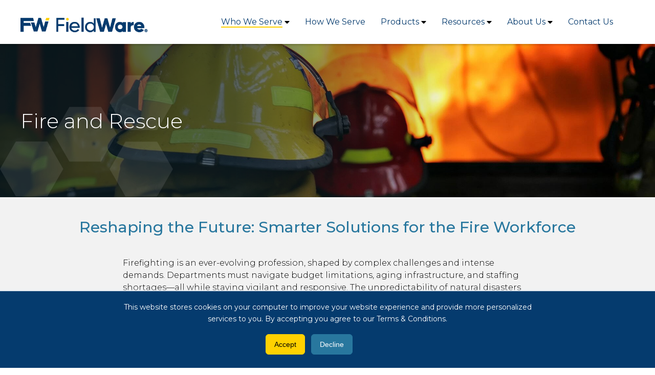

--- FILE ---
content_type: text/html; charset=UTF-8
request_url: https://fieldware.com/who-we-serve/agency/fire-rescue
body_size: 12751
content:
<!doctype html><!--[if lt IE 7]> <html class="no-js lt-ie9 lt-ie8 lt-ie7" lang="en" > <![endif]--><!--[if IE 7]>    <html class="no-js lt-ie9 lt-ie8" lang="en" >        <![endif]--><!--[if IE 8]>    <html class="no-js lt-ie9" lang="en" >               <![endif]--><!--[if gt IE 8]><!--><html class="no-js" lang="en"><!--<![endif]--><head>
    <meta charset="utf-8">
    <meta http-equiv="X-UA-Compatible" content="IE=edge,chrome=1">
    <meta name="author" content="FieldWare®">
    <meta name="description" content="Learn about the workforce challenges facing today's Fire and Rescue agencies and how FieldWare software and mobile solutions solve them once and for all.">
    <meta name="generator" content="HubSpot">
    <title>Fire &amp; Rescue | Operational Workforce Management Software </title>
    <link rel="shortcut icon" href="https://fieldware.com/hubfs/fieldware%C2%AE-orion-logo-favicon.png">
    
<meta name="viewport" content="width=device-width, initial-scale=1">

    
    <meta property="og:description" content="Learn about the workforce challenges facing today's Fire and Rescue agencies and how FieldWare software and mobile solutions solve them once and for all.">
    <meta property="og:title" content="Fire &amp; Rescue | Operational Workforce Management Software ">
    <meta name="twitter:description" content="Learn about the workforce challenges facing today's Fire and Rescue agencies and how FieldWare software and mobile solutions solve them once and for all.">
    <meta name="twitter:title" content="Fire &amp; Rescue | Operational Workforce Management Software ">

    

    
    <style>
a.cta_button{-moz-box-sizing:content-box !important;-webkit-box-sizing:content-box !important;box-sizing:content-box !important;vertical-align:middle}.hs-breadcrumb-menu{list-style-type:none;margin:0px 0px 0px 0px;padding:0px 0px 0px 0px}.hs-breadcrumb-menu-item{float:left;padding:10px 0px 10px 10px}.hs-breadcrumb-menu-divider:before{content:'›';padding-left:10px}.hs-featured-image-link{border:0}.hs-featured-image{float:right;margin:0 0 20px 20px;max-width:50%}@media (max-width: 568px){.hs-featured-image{float:none;margin:0;width:100%;max-width:100%}}.hs-screen-reader-text{clip:rect(1px, 1px, 1px, 1px);height:1px;overflow:hidden;position:absolute !important;width:1px}
</style>

<link rel="stylesheet" href="https://fieldware.com/hubfs/hub_generated/module_assets/1/27945605231/1748612251473/module_Mobile_Nav_.min.css">

<style>
  @media screen and (min-width: 769px){
    .main-nav{
      display: block!important;
    }
    .menu-item.has-kids:hover > ul.child-menu{
      display: block!important;
    }

    .header-menu .dropdown-arrow {
      display:none;
    }

    ul.child-menu {
      background:white;
      box-shadow:2px 2px 4px rgba(0,0,0,.1);
      left:-2px;
      top:34px;
    }

    ul.menu-list {
      display: flex;
      justify-content: flex-end;
      align-items: center;
    }

    .main-nav ul.child-menu > li {
      width: 100%;
    }

    .main-nav ul.child-menu > li.item-active {
      background:#f1f1f1;
      border-bottom: 2px solid var(--primary-yellow);
    }

    .branch-active > a {

    }

    .main-nav li.menu-item{
      background:white;
      border-radius:0px;
      transition:200ms ease all;
      padding-top:6px;
      padding-bottom:6px;
    }

    .main-nav li.menu-item:hover {
      background:#F2F2F2;
      transition:200ms ease all;
    }

    .main-nav li.menu-item > a {
      color:var(--dark-blue);
      font-weight:400;
    }

    li.branch-active > a{
      border-bottom:2px solid var(--primary-yellow);
    }

    .main-nav ul.child-menu > li:hover {
      background:var(--lite-blue);
    }

    .main-nav ul.child-menu > li:hover > a  {
      color:white;
    }

    .main-nav ul.child-menu > li > a  {
      color:var(--dark-blue);
      width: 100%;
      padding: 10px;
    }
    ul.grandchild.child-menu {
      left: 100%;
      top: 0;
    }
    }
    li.grandchild.has-kids .dropdown-arrow{
      position: absolute;
      right: 10px;
      top: 50%;
      transform: translateY(-50%);
    }

    

    li.menu-item:hover > a {
      color:var(--lite-blue);
    }

    

  }
  @media screen and (max-width: 768px){
    #hamburger-nav{
      display: block;
    }
    .main-nav{
      display: none;
      position: absolute;
      top: 100px;
      left: 0px;
      width: 100%;
      height: auto;
      background: #f1f1f1;
    }
    ul.menu-list{
      padding-inline-start: 0px;
      margin-block-start: 0em;
      margin-block-end: 0em;
      text-align: left;
      padding: 0px;
    }
    li.menu-item{
      display: block;
      width: 100%;
      position: relative;
      max-width: unset;
      padding: 0px;
      border-bottom: 1px solid black;
    }

    li.menu-item:hover {
      background:var(--lite-blue);
    }

    li.menu-item:hover a.menu-link {
      color:white;
    }

    a.menu-link{
      display: block;
      padding: 10px 0px;
      width: 100%;
      color:var(--dark-blue);
    }

    a.grandchild-link {
      display: block;
      padding: 10px 0;
      color:var(--dark-blue);
      width:100%;
    }

    .main-nav .grandchild {
      background:#f2f2f2;
      padding-left:10px !important;
    }

    .main-nav .grandchild:hover {
      background:var(--dark-blue);
    }

    .grandchild:hover  a.grandchild-link {
      color:white;
    }
    
    ul.child-menu{
      list-style: none;
      opacity: 1;
      visibility: visible;
      max-height: unset;
      display: none;
      position:relative;
      min-width:unset;
    }
    .has-kids a.menu-link {
      width: 80%;
      display: inline-block;
    }
    span.dropdown-arrow{
      width: 18%;
      text-align: center;
      float: right;
      padding: 2px 0px;
      transition: 250ms;
      height: 40px;
      display: flex;
      justify-content: center;
      align-items: center;
    }
    .dropdown-arrow > span{
      display: flex;
      align-items: center;
      justify-content: center;
    }
    .dropdown-arrow.rotate{
      transform: rotate(180deg);
      transition: 250ms;
    }
    li.grandchild.has-kids .dropdown-arrow{
      position: absolute;
      right: 10px;
      top: unset;
      transform: unset;
    }
    .grandchild .child-menu,
    .great.grandchild{
      background: transparent;
    }
    li.has-kids{
      flex-direction: column;
    }


  }
</style>
<link rel="stylesheet" href="https://fieldware.com/hubfs/hub_generated/module_assets/1/28513294123/1740940969886/module_Page_Title_Bar.min.css">
<link rel="stylesheet" href="https://fieldware.com/hubfs/hub_generated/module_assets/1/28350138638/1740940960663/module_Full_Width_Content_Block.min.css">
<link rel="stylesheet" href="https://fieldware.com/hubfs/hub_generated/module_assets/1/28509040652/1740940964558/module_Half_-_Half.min.css">

  <style>
    
    @media screen and (max-width:1000px) {
      
      .hh-inner {
        flex-direction:column;
      }
      
      .hh-inner.hh-flipper {
        flex-direction:;
      }
      
      .hh-right {
        margin-top:20px;
      }
    }
    
    
    .hh-left > img {
      width:100%;
      max-height:450px;
      object-fit:cover;
    }

    .hh-left > img.contain-me {
      object-fit:contain;
    }
    
    .hh-inner.hh-flipper {
      flex-direction:row-reverse;
    }
    
     .hh-inner.hh-flipper .hh-left {
      padding-left:40px;
       padding-right:0;
    }

     .hh-inner.hh-flipper .hh-right {
      padding-right:40px;
       padding-left:0;
    }
  </style>

<link rel="stylesheet" href="https://fieldware.com/hubfs/hub_generated/module_assets/1/28350241117/1740940961987/module_Colored_Heading_Bar.min.css">

    <style>
    </style>

<link rel="stylesheet" href="https://fieldware.com/hubfs/hub_generated/module_assets/1/28512951799/1740940967247/module_Full_Width_Image_Row.min.css">

  <style>

  </style>

<link rel="stylesheet" href="https://design-assets.hubspot.com/hubfs/Assets/Slick/slick.min.css">
<link rel="stylesheet" href="https://fieldware.com/hubfs/hub_generated/module_assets/1/28690186060/1740940983454/module_Logo_Carousel_-_orion.min.css">

<style>
  .hs-logo-carousel__inner {
    padding: 0 12.5px;
  }
</style>

<link rel="stylesheet" href="https://fieldware.com/hubfs/hub_generated/module_assets/1/77958785632/1749021202850/module_featured-blogs.min.css">

<style>
	@media (min-width:992px) {
  #hs_cos_wrapper_widget_1659461672493 .featured-blogs .featured-blogs__grid {
    grid-template-columns:repeat(3,1fr);
    row-gap:0;
    column-gap:20px;
  }
}

</style>


<style>
	.footer-outer {
		background: url('https://fieldware.com/hubfs/Grey%20Footer.jpg')!important;
	}
</style>


<style>
  .social-link path {
    fill:#FFFFFF;
    transition: 400ms all ease;
  }
  
  .social-icon:hover path {
    fill:#3399cc;
    transition: 400ms all ease;
  }
  
  .socials > .social-icon:not(:last-child) {
    margin-right:20px;
  }
  
  .socials {
    justify-content:
                      flex-start
                    ;
  }
  
  @media screen and (max-width:768px) {
    .socials {
      justify-content:
                      center
                    ;
    }
  }
</style>

<!-- Editor Styles -->
<style id="hs_editor_style" type="text/css">
#hs_cos_wrapper_module_542400038  { display: block !important; padding-top: 12px !important }
#hs_cos_wrapper_module_431586113  { display: block !important; font-family: Arial, sans-serif !important }
#hs_cos_wrapper_module_431586113  p , #hs_cos_wrapper_module_431586113  li , #hs_cos_wrapper_module_431586113  span , #hs_cos_wrapper_module_431586113  label , #hs_cos_wrapper_module_431586113  h1 , #hs_cos_wrapper_module_431586113  h2 , #hs_cos_wrapper_module_431586113  h3 , #hs_cos_wrapper_module_431586113  h4 , #hs_cos_wrapper_module_431586113  h5 , #hs_cos_wrapper_module_431586113  h6  { font-family: Arial, sans-serif !important }
#hs_cos_wrapper_widget_28834186248 li.hs-menu-item a  { font-family: Arial, sans-serif !important }
#hs_cos_wrapper_widget_28834186248 .hs-menu-wrapper > ul  { display: block !important; font-family: Arial, sans-serif !important }
#hs_cos_wrapper_widget_28834186248 li.hs-menu-item a:link  { font-family: Arial, sans-serif !important }
#hs_cos_wrapper_widget_28834186248  p , #hs_cos_wrapper_widget_28834186248  li , #hs_cos_wrapper_widget_28834186248  span , #hs_cos_wrapper_widget_28834186248  label , #hs_cos_wrapper_widget_28834186248  h1 , #hs_cos_wrapper_widget_28834186248  h2 , #hs_cos_wrapper_widget_28834186248  h3 , #hs_cos_wrapper_widget_28834186248  h4 , #hs_cos_wrapper_widget_28834186248  h5 , #hs_cos_wrapper_widget_28834186248  h6  { font-family: Arial, sans-serif !important }
#hs_cos_wrapper_module_328056025  { display: block !important; font-family: Arial, sans-serif !important }
#hs_cos_wrapper_module_328056025  p , #hs_cos_wrapper_module_328056025  li , #hs_cos_wrapper_module_328056025  span , #hs_cos_wrapper_module_328056025  label , #hs_cos_wrapper_module_328056025  h1 , #hs_cos_wrapper_module_328056025  h2 , #hs_cos_wrapper_module_328056025  h3 , #hs_cos_wrapper_module_328056025  h4 , #hs_cos_wrapper_module_328056025  h5 , #hs_cos_wrapper_module_328056025  h6  { font-family: Arial, sans-serif !important }
</style>
    

    
<!--  Added by GoogleTagManager integration -->
<script>
var _hsp = window._hsp = window._hsp || [];
window.dataLayer = window.dataLayer || [];
function gtag(){dataLayer.push(arguments);}

var useGoogleConsentModeV2 = true;
var waitForUpdateMillis = 1000;



var hsLoadGtm = function loadGtm() {
    if(window._hsGtmLoadOnce) {
      return;
    }

    if (useGoogleConsentModeV2) {

      gtag('set','developer_id.dZTQ1Zm',true);

      gtag('consent', 'default', {
      'ad_storage': 'denied',
      'analytics_storage': 'denied',
      'ad_user_data': 'denied',
      'ad_personalization': 'denied',
      'wait_for_update': waitForUpdateMillis
      });

      _hsp.push(['useGoogleConsentModeV2'])
    }

    (function(w,d,s,l,i){w[l]=w[l]||[];w[l].push({'gtm.start':
    new Date().getTime(),event:'gtm.js'});var f=d.getElementsByTagName(s)[0],
    j=d.createElement(s),dl=l!='dataLayer'?'&l='+l:'';j.async=true;j.src=
    'https://www.googletagmanager.com/gtm.js?id='+i+dl;f.parentNode.insertBefore(j,f);
    })(window,document,'script','dataLayer','GTM-TD3TK74');

    window._hsGtmLoadOnce = true;
};

_hsp.push(['addPrivacyConsentListener', function(consent){
  if(consent.allowed || (consent.categories && consent.categories.analytics)){
    hsLoadGtm();
  }
}]);

</script>

<!-- /Added by GoogleTagManager integration -->

    <link rel="canonical" href="https://fieldware.com/who-we-serve/agency/fire-rescue">

<link href="https://fonts.googleapis.com/css2?family=Montserrat:wght@200;300;400;500;600&amp;display=swap" rel="stylesheet">
<link href="https://fonts.googleapis.com/css2?family=Montserrat:wght@200;300;400;500;600&amp;display=swap" rel="stylesheet">
<style>
  div#hs-eu-cookie-confirmation.hs-cookie-notification-position-bottom,
  div#hs-eu-cookie-confirmation div#hs-eu-cookie-confirmation-inner {
    background: #053B6E!important;
  }
  div#hs-eu-cookie-confirmation div#hs-eu-cookie-confirmation-inner p {
    font-family: 'Montserrat'!important;
    color: #fff!important;
    text-align: center!important;
    font-size: 14px!important;
    line-height: 1.7!important;
  }
  div#hs-eu-cookie-confirmation div#hs-eu-cookie-confirmation-inner div#hs-en-cookie-confirmation-buttons-area {
    justify-content: center!important;
  }
  div#hs-eu-cookie-confirmation div#hs-eu-cookie-confirmation-inner div#hs-eu-cookie-confirmation-button-group > a#hs-eu-confirmation-button {
    font-size: 14px!important;
    color: #000!important;
    background: #FFD100!important;
    border: 1px solid #FFD100!important;
    border-radius: 6px!important;
    transition: all ease-in-out .3s!important;
  }
  div#hs-eu-cookie-confirmation div#hs-eu-cookie-confirmation-inner div#hs-eu-cookie-confirmation-button-group > a#hs-eu-confirmation-button:hover {
    background: #c7a612!important;
    border: 1px solid #c7a612!important;
  }
  div#hs-eu-cookie-confirmation div#hs-eu-cookie-confirmation-inner div#hs-eu-cookie-confirmation-button-group > a#hs-eu-decline-button {
    font-size: 14px!important;
    color: #fff!important;
    background: #28779E!important;
    border: 1px solid #28779E!important;
    border-radius: 6px!important;
    transition: all ease-in-out .3s!important;
  }
  div#hs-eu-cookie-confirmation div#hs-eu-cookie-confirmation-inner div#hs-eu-cookie-confirmation-button-group > a#hs-eu-decline-button:hover {
    background: #1c5d7d!important;
    border: 1px solid #1c5d7d!important;
  }
</style>

<meta name="google-site-verification" content="o59u40RAzbC4fsl0HPp2LDJXHBx7JJmxqbdPod_dtkg">

<script src="//assets.adobedtm.com/175f7caa2b90/b3ca3bc1b170/launch-4c06ab262f62.min.js" async></script>
<meta property="og:url" content="https://fieldware.com/who-we-serve/agency/fire-rescue">
<meta name="twitter:card" content="summary">
<meta http-equiv="content-language" content="en">
<link rel="stylesheet" href="//7052064.fs1.hubspotusercontent-na1.net/hubfs/7052064/hub_generated/template_assets/DEFAULT_ASSET/1763633775909/template_layout.min.css">


<link rel="stylesheet" href="https://fieldware.com/hubfs/hub_generated/template_assets/1/27943214717/1748244251075/template_orion-styles.css">




</head>
<body class="internal-page   hs-content-id-158764588884 hs-site-page page hs-content-path-who-we-serve-agency-fire-rescue hs-content-name-fire-rescue-who-we-serve  " style="">
<!--  Added by GoogleTagManager integration -->
<noscript><iframe src="https://www.googletagmanager.com/ns.html?id=GTM-TD3TK74" height="0" width="0" style="display:none;visibility:hidden"></iframe></noscript>

<!-- /Added by GoogleTagManager integration -->

    <div class="header-container-wrapper">
    <div class="header-container container-fluid">

<div class="row-fluid-wrapper row-depth-1 row-number-1 ">
<div class="row-fluid ">
<div class="span12 widget-span widget-type-cell " style="" data-widget-type="cell" data-x="0" data-w="12">

<div class="row-fluid-wrapper row-depth-1 row-number-2 ">
<div class="row-fluid ">
<div class="span12 widget-span widget-type-global_group " style="" data-widget-type="global_group" data-x="0" data-w="12">
<div class="" data-global-widget-path="generated_global_groups/150438168983.html"><div class="row-fluid-wrapper row-depth-1 row-number-1 ">
<div class="row-fluid ">
<div class="span12 widget-span widget-type-cell header-wrap" style="" data-widget-type="cell" data-x="0" data-w="12">

<div class="row-fluid-wrapper row-depth-1 row-number-2 ">
<div class="row-fluid ">
<div class="span3 widget-span widget-type-custom_widget header-logo" style="" data-widget-type="custom_widget" data-x="0" data-w="3">
<div id="hs_cos_wrapper_module_542400038" class="hs_cos_wrapper hs_cos_wrapper_widget hs_cos_wrapper_type_module widget-type-logo" style="" data-hs-cos-general-type="widget" data-hs-cos-type="module">
  






















  
  <span id="hs_cos_wrapper_module_542400038_hs_logo_widget" class="hs_cos_wrapper hs_cos_wrapper_widget hs_cos_wrapper_type_logo" style="" data-hs-cos-general-type="widget" data-hs-cos-type="logo"><a href="https://fieldware.com/" id="hs-link-module_542400038_hs_logo_widget" style="border-width:0px;border:0px;"><img src="https://fieldware.com/hs-fs/hubfs/fieldware%C2%AE-orion-logo.png?width=391&amp;height=48&amp;name=fieldware%C2%AE-orion-logo.png" class="hs-image-widget " height="48" style="height: auto;width:391px;border-width:0px;border:0px;" width="391" alt="fieldware®-logo" title="fieldware®-logo" srcset="https://fieldware.com/hs-fs/hubfs/fieldware%C2%AE-orion-logo.png?width=196&amp;height=24&amp;name=fieldware%C2%AE-orion-logo.png 196w, https://fieldware.com/hs-fs/hubfs/fieldware%C2%AE-orion-logo.png?width=391&amp;height=48&amp;name=fieldware%C2%AE-orion-logo.png 391w, https://fieldware.com/hs-fs/hubfs/fieldware%C2%AE-orion-logo.png?width=587&amp;height=72&amp;name=fieldware%C2%AE-orion-logo.png 587w, https://fieldware.com/hs-fs/hubfs/fieldware%C2%AE-orion-logo.png?width=782&amp;height=96&amp;name=fieldware%C2%AE-orion-logo.png 782w, https://fieldware.com/hs-fs/hubfs/fieldware%C2%AE-orion-logo.png?width=978&amp;height=120&amp;name=fieldware%C2%AE-orion-logo.png 978w, https://fieldware.com/hs-fs/hubfs/fieldware%C2%AE-orion-logo.png?width=1173&amp;height=144&amp;name=fieldware%C2%AE-orion-logo.png 1173w" sizes="(max-width: 391px) 100vw, 391px"></a></span>
</div>

</div><!--end widget-span -->
<div class="span9 widget-span widget-type-custom_widget " style="" data-widget-type="custom_widget" data-x="3" data-w="9">
<div id="hs_cos_wrapper_module_1702937466787297" class="hs_cos_wrapper hs_cos_wrapper_widget hs_cos_wrapper_type_module" style="" data-hs-cos-general-type="widget" data-hs-cos-type="module">
<div id="hamburger-nav">
  <span></span>
  <span></span>
  <span></span>
</div>
<nav class="main-nav">
  <ul class="menu-list">

    <li class="menu-item has-kids branch-active">

      <a target="" class="menu-link" href="#">Who We Serve</a>
      <span class="dropdown-arrow"><span id="hs_cos_wrapper_module_1702937466787297_" class="hs_cos_wrapper hs_cos_wrapper_widget hs_cos_wrapper_type_icon" style="" data-hs-cos-general-type="widget" data-hs-cos-type="icon"><svg version="1.0" xmlns="http://www.w3.org/2000/svg" viewbox="0 0 320 512" aria-hidden="true"><g id="caret-down1_layer"><path d="M31.3 192h257.3c17.8 0 26.7 21.5 14.1 34.1L174.1 354.8c-7.8 7.8-20.5 7.8-28.3 0L17.2 226.1C4.6 213.5 13.5 192 31.3 192z" /></g></svg></span></span>
      <ul class="child-menu">

        <li class="grandchild  has-kids branch-active">
          <a target="" href="" class="grandchild-link">Agency Types</a>

          
          <span class="dropdown-arrow"><span id="hs_cos_wrapper_module_1702937466787297_" class="hs_cos_wrapper hs_cos_wrapper_widget hs_cos_wrapper_type_icon" style="" data-hs-cos-general-type="widget" data-hs-cos-type="icon"><svg version="1.0" xmlns="http://www.w3.org/2000/svg" viewbox="0 0 320 512" aria-hidden="true"><g id="caret-down2_layer"><path d="M31.3 192h257.3c17.8 0 26.7 21.5 14.1 34.1L174.1 354.8c-7.8 7.8-20.5 7.8-28.3 0L17.2 226.1C4.6 213.5 13.5 192 31.3 192z" /></g></svg></span></span>
          <ul class="grandchild child-menu">
            <li class="great grandchild">
              <a target="" href="https://fieldware.com/supervision-management-software-for-pretrial-parole-and-probation" class="grandchild-link">Community Supervision</a>
            </li>
            <li class="great grandchild">
              <a target="" href="https://fieldware.com/corrections-workforce-and-supervision-software" class="grandchild-link">Corrections</a>
            </li>
            <li class="great grandchild">
              <a target="" href="https://fieldware.com/criminal-justice-professionals" class="grandchild-link">Criminal Justice</a>
            </li>
            <li class="great grandchild item-active">
              <a target="" href="https://fieldware.com/who-we-serve/agency/fire-rescue" class="grandchild-link">Fire &amp; Rescue</a>
            </li>
            <li class="great grandchild">
              <a target="" href="https://fieldware.com/operational-workforce-management-software-for-law-enforcement" class="grandchild-link">Law Enforcement</a>
            </li>
          </ul>
          


        </li>

        <li class="grandchild  has-kids">
          <a target="" href="" class="grandchild-link">Job Roles</a>

          
          <span class="dropdown-arrow"><span id="hs_cos_wrapper_module_1702937466787297_" class="hs_cos_wrapper hs_cos_wrapper_widget hs_cos_wrapper_type_icon" style="" data-hs-cos-general-type="widget" data-hs-cos-type="icon"><svg version="1.0" xmlns="http://www.w3.org/2000/svg" viewbox="0 0 320 512" aria-hidden="true"><g id="caret-down3_layer"><path d="M31.3 192h257.3c17.8 0 26.7 21.5 14.1 34.1L174.1 354.8c-7.8 7.8-20.5 7.8-28.3 0L17.2 226.1C4.6 213.5 13.5 192 31.3 192z" /></g></svg></span></span>
          <ul class="grandchild child-menu">
            <li class="great grandchild">
              <a target="" href="https://fieldware.com/public-safety-and-corrections-personnel" class="grandchild-link">Agency Personnel</a>
            </li>
            <li class="great grandchild">
              <a target="" href="https://fieldware.com/public-safety-asset-managers" class="grandchild-link">Asset Managers</a>
            </li>
            <li class="great grandchild">
              <a target="" href="https://fieldware.com/court-administrators" class="grandchild-link">Court Admins</a>
            </li>
            <li class="great grandchild">
              <a target="" href="https://fieldware.com/human-resource-managers" class="grandchild-link">HR Managers</a>
            </li>
            <li class="great grandchild">
              <a target="" href="https://fieldware.com/it-professionals" class="grandchild-link">IT Professionals</a>
            </li>
            <li class="great grandchild">
              <a target="" href="https://fieldware.com/pretrial-parole-and-probation-officers" class="grandchild-link">Parole and Probation Officers</a>
            </li>
            <li class="great grandchild">
              <a target="" href="https://fieldware.com/payroll-managers" class="grandchild-link">Payroll Managers</a>
            </li>
            <li class="great grandchild">
              <a target="" href="https://fieldware.com/prosecutors-and-public-defenders" class="grandchild-link">Prosecutors | Public Defenders</a>
            </li>
            <li class="great grandchild">
              <a target="" href="https://fieldware.com/staffing-managers" class="grandchild-link">Staffing Managers</a>
            </li>
            <li class="great grandchild">
              <a target="" href="https://fieldware.com/training-divisions" class="grandchild-link">Training Divisions</a>
            </li>
          </ul>
          


        </li>
      </ul>
    </li>

    <li class="menu-item">

      <a target="" class="menu-link" href="https://fieldware.com/how-we-serve">How We Serve</a>
    </li>

    <li class="menu-item has-kids">

      <a target="" class="menu-link" href="#">Products</a>
      <span class="dropdown-arrow"><span id="hs_cos_wrapper_module_1702937466787297_" class="hs_cos_wrapper hs_cos_wrapper_widget hs_cos_wrapper_type_icon" style="" data-hs-cos-general-type="widget" data-hs-cos-type="icon"><svg version="1.0" xmlns="http://www.w3.org/2000/svg" viewbox="0 0 320 512" aria-hidden="true"><g id="caret-down4_layer"><path d="M31.3 192h257.3c17.8 0 26.7 21.5 14.1 34.1L174.1 354.8c-7.8 7.8-20.5 7.8-28.3 0L17.2 226.1C4.6 213.5 13.5 192 31.3 192z" /></g></svg></span></span>
      <ul class="child-menu">

        <li class="grandchild ">
          <a target="" href="https://fieldware.com/product-suite" class="grandchild-link">Product Suite Overview</a>

          


        </li>

        <li class="grandchild  has-kids">
          <a target="" href="" class="grandchild-link">FW | CourtNotify</a>

          
          <span class="dropdown-arrow"><span id="hs_cos_wrapper_module_1702937466787297_" class="hs_cos_wrapper hs_cos_wrapper_widget hs_cos_wrapper_type_icon" style="" data-hs-cos-general-type="widget" data-hs-cos-type="icon"><svg version="1.0" xmlns="http://www.w3.org/2000/svg" viewbox="0 0 320 512" aria-hidden="true"><g id="caret-down5_layer"><path d="M31.3 192h257.3c17.8 0 26.7 21.5 14.1 34.1L174.1 354.8c-7.8 7.8-20.5 7.8-28.3 0L17.2 226.1C4.6 213.5 13.5 192 31.3 192z" /></g></svg></span></span>
          <ul class="grandchild child-menu">
            <li class="great grandchild">
              <a target="" href="https://fieldware.com/solutions/courtnotify/suite" class="grandchild-link">CourtNotify Suite</a>
            </li>
            <li class="great grandchild">
              <a target="" href="https://fieldware.com/solutions/courtnotify/subpoena-management" class="grandchild-link">CourtNotify Subpoena Management</a>
            </li>
            <li class="great grandchild">
              <a target="" href="https://fieldware.com/solutions/courtnotify/mobile" class="grandchild-link">CourtNotify Mobile</a>
            </li>
            <li class="great grandchild">
              <a target="" href="https://fieldware.com/solutions/courtnotify/attendance" class="grandchild-link">CourtNotify Attendance</a>
            </li>
          </ul>
          


        </li>

        <li class="grandchild  has-kids">
          <a target="" href="" class="grandchild-link">FW | Supervision</a>

          
          <span class="dropdown-arrow"><span id="hs_cos_wrapper_module_1702937466787297_" class="hs_cos_wrapper hs_cos_wrapper_widget hs_cos_wrapper_type_icon" style="" data-hs-cos-general-type="widget" data-hs-cos-type="icon"><svg version="1.0" xmlns="http://www.w3.org/2000/svg" viewbox="0 0 320 512" aria-hidden="true"><g id="caret-down6_layer"><path d="M31.3 192h257.3c17.8 0 26.7 21.5 14.1 34.1L174.1 354.8c-7.8 7.8-20.5 7.8-28.3 0L17.2 226.1C4.6 213.5 13.5 192 31.3 192z" /></g></svg></span></span>
          <ul class="grandchild child-menu">
            <li class="great grandchild">
              <a target="" href="https://fieldware.com/solutions/supervision/suite" class="grandchild-link">Supervision Suite</a>
            </li>
            <li class="great grandchild">
              <a target="" href="https://fieldware.com/solutions/supervision/case-management" class="grandchild-link">Supervision Case Management</a>
            </li>
            <li class="great grandchild">
              <a target="" href="https://fieldware.com/solutions/supervision/client-web-portal" class="grandchild-link">MySupervision Client Web Portal</a>
            </li>
            <li class="great grandchild">
              <a target="" href="https://fieldware.com/solutions/supervision/remote-check-in" class="grandchild-link">Remote Check In</a>
            </li>
            <li class="great grandchild">
              <a target="" href="https://fieldware.com/solutions/supervision/appointment-management" class="grandchild-link">Appointment Management</a>
            </li>
            <li class="great grandchild">
              <a target="" href="https://fieldware.com/solutions/supervision/provider-connect" class="grandchild-link">Provider Connect</a>
            </li>
            <li class="great grandchild">
              <a target="" href="https://fieldware.com/solutions/supervision/fee-management" class="grandchild-link">Fee Management</a>
            </li>
          </ul>
          


        </li>

        <li class="grandchild  has-kids">
          <a target="" href="" class="grandchild-link">FW | Pretrial Supervision</a>

          
          <span class="dropdown-arrow"><span id="hs_cos_wrapper_module_1702937466787297_" class="hs_cos_wrapper hs_cos_wrapper_widget hs_cos_wrapper_type_icon" style="" data-hs-cos-general-type="widget" data-hs-cos-type="icon"><svg version="1.0" xmlns="http://www.w3.org/2000/svg" viewbox="0 0 320 512" aria-hidden="true"><g id="caret-down7_layer"><path d="M31.3 192h257.3c17.8 0 26.7 21.5 14.1 34.1L174.1 354.8c-7.8 7.8-20.5 7.8-28.3 0L17.2 226.1C4.6 213.5 13.5 192 31.3 192z" /></g></svg></span></span>
          <ul class="grandchild child-menu">
            <li class="great grandchild">
              <a target="" href="https://fieldware.com/solutions/pretrial/suite" class="grandchild-link">Pretrial Supervision Suite</a>
            </li>
            <li class="great grandchild">
              <a target="" href="https://fieldware.com/solutions/pretrial/case-management" class="grandchild-link">Pretrial Supervision Management</a>
            </li>
            <li class="great grandchild">
              <a target="" href="https://fieldware.com/solutions/pretrial/appointment-management" class="grandchild-link">Pretrial Appointment Management</a>
            </li>
            <li class="great grandchild">
              <a target="" href="https://fieldware.com/solutions/pretrial/provider-connect" class="grandchild-link">Pretrial Provider Connect</a>
            </li>
          </ul>
          


        </li>

        <li class="grandchild  has-kids">
          <a target="" href="" class="grandchild-link">FW | Workforce</a>

          
          <span class="dropdown-arrow"><span id="hs_cos_wrapper_module_1702937466787297_" class="hs_cos_wrapper hs_cos_wrapper_widget hs_cos_wrapper_type_icon" style="" data-hs-cos-general-type="widget" data-hs-cos-type="icon"><svg version="1.0" xmlns="http://www.w3.org/2000/svg" viewbox="0 0 320 512" aria-hidden="true"><g id="caret-down8_layer"><path d="M31.3 192h257.3c17.8 0 26.7 21.5 14.1 34.1L174.1 354.8c-7.8 7.8-20.5 7.8-28.3 0L17.2 226.1C4.6 213.5 13.5 192 31.3 192z" /></g></svg></span></span>
          <ul class="grandchild child-menu">
            <li class="great grandchild">
              <a target="" href="https://fieldware.com/solutions/workforce/suite" class="grandchild-link">Workforce Suite</a>
            </li>
            <li class="great grandchild">
              <a target="" href="https://fieldware.com/solutions/workforce/personnel-management" class="grandchild-link">Personnel Management</a>
            </li>
            <li class="great grandchild">
              <a target="" href="https://fieldware.com/solutions/workforce/scheduling-staffing-management" class="grandchild-link">Scheduling &amp; Staffing Management</a>
            </li>
            <li class="great grandchild">
              <a target="" href="https://fieldware.com/solutions/workforce/time-attendnace-pay-calculation" class="grandchild-link">Time &amp; Attendance w/Pay Calculations</a>
            </li>
            <li class="great grandchild">
              <a target="" href="https://fieldware.com/solutions/workforce/court-notification" class="grandchild-link">Court Notifications</a>
            </li>
            <li class="great grandchild">
              <a target="" href="https://fieldware.com/solutions/workforce/asset-management" class="grandchild-link">Asset Management</a>
            </li>
            <li class="great grandchild">
              <a target="" href="https://fieldware.com/solutions/workforce/training-management" class="grandchild-link">Training Management</a>
            </li>
            <li class="great grandchild">
              <a target="" href="https://fieldware.com/solutions/workforce/mobile-app" class="grandchild-link">Workforce Mobile App</a>
            </li>
          </ul>
          


        </li>

        <li class="grandchild  has-kids">
          <a target="" href="" class="grandchild-link">Product Technology</a>

          
          <span class="dropdown-arrow"><span id="hs_cos_wrapper_module_1702937466787297_" class="hs_cos_wrapper hs_cos_wrapper_widget hs_cos_wrapper_type_icon" style="" data-hs-cos-general-type="widget" data-hs-cos-type="icon"><svg version="1.0" xmlns="http://www.w3.org/2000/svg" viewbox="0 0 320 512" aria-hidden="true"><g id="caret-down9_layer"><path d="M31.3 192h257.3c17.8 0 26.7 21.5 14.1 34.1L174.1 354.8c-7.8 7.8-20.5 7.8-28.3 0L17.2 226.1C4.6 213.5 13.5 192 31.3 192z" /></g></svg></span></span>
          <ul class="grandchild child-menu">
            <li class="great grandchild">
              <a target="" href="https://fieldware.com/technology/cloud-hosting" class="grandchild-link">Cloud Hosting</a>
            </li>
            <li class="great grandchild">
              <a target="" href="https://fieldware.com/technology/interfaces" class="grandchild-link">Interfaces</a>
            </li>
            <li class="great grandchild">
              <a target="" href="https://fieldware.com/technology/faq" class="grandchild-link">Frequently Asked Questions</a>
            </li>
          </ul>
          


        </li>
      </ul>
    </li>

    <li class="menu-item has-kids">

      <a target="" class="menu-link" href="#">Resources</a>
      <span class="dropdown-arrow"><span id="hs_cos_wrapper_module_1702937466787297_" class="hs_cos_wrapper hs_cos_wrapper_widget hs_cos_wrapper_type_icon" style="" data-hs-cos-general-type="widget" data-hs-cos-type="icon"><svg version="1.0" xmlns="http://www.w3.org/2000/svg" viewbox="0 0 320 512" aria-hidden="true"><g id="caret-down10_layer"><path d="M31.3 192h257.3c17.8 0 26.7 21.5 14.1 34.1L174.1 354.8c-7.8 7.8-20.5 7.8-28.3 0L17.2 226.1C4.6 213.5 13.5 192 31.3 192z" /></g></svg></span></span>
      <ul class="child-menu">

        <li class="grandchild ">
          <a target="" href="https://fieldware.com/blog" class="grandchild-link">Blogs</a>

          


        </li>

        <li class="grandchild ">
          <a target="" href="https://fieldware.com/customer-stories" class="grandchild-link">Customer Stories</a>

          


        </li>

        <li class="grandchild ">
          <a target="" href="https://fieldware.com/press-releases" class="grandchild-link">Press Releases</a>

          


        </li>

        <li class="grandchild ">
          <a target="" href="https://fieldware.com/professional-associations" class="grandchild-link">Professional Associations</a>

          


        </li>

        <li class="grandchild ">
          <a target="" href="https://fieldware.com/events" class="grandchild-link">Trade Shows and Events</a>

          


        </li>
      </ul>
    </li>

    <li class="menu-item has-kids">

      <a target="" class="menu-link" href="https://fieldware.com/about-us">About Us</a>
      <span class="dropdown-arrow"><span id="hs_cos_wrapper_module_1702937466787297_" class="hs_cos_wrapper hs_cos_wrapper_widget hs_cos_wrapper_type_icon" style="" data-hs-cos-general-type="widget" data-hs-cos-type="icon"><svg version="1.0" xmlns="http://www.w3.org/2000/svg" viewbox="0 0 320 512" aria-hidden="true"><g id="caret-down11_layer"><path d="M31.3 192h257.3c17.8 0 26.7 21.5 14.1 34.1L174.1 354.8c-7.8 7.8-20.5 7.8-28.3 0L17.2 226.1C4.6 213.5 13.5 192 31.3 192z" /></g></svg></span></span>
      <ul class="child-menu">

        <li class="grandchild ">
          <a target="" href="https://fieldware.com/about-us" class="grandchild-link">About FieldWare</a>

          


        </li>

        <li class="grandchild ">
          <a target="" href="https://fieldware.com/careers" class="grandchild-link">Careers</a>

          


        </li>

        <li class="grandchild ">
          <a target="" href="https://fieldware.com/fieldware-gsa-schedule" class="grandchild-link">GSA Schedule</a>

          


        </li>

        <li class="grandchild ">
          <a target="" href="https://fieldware.com/leadership-team" class="grandchild-link">Leadership</a>

          


        </li>
      </ul>
    </li>

    <li class="menu-item">

      <a target="" class="menu-link" href="https://fieldware.com/contact-us">Contact Us</a>
    </li>
  </ul>
</nav></div>

</div><!--end widget-span -->
</div><!--end row-->
</div><!--end row-wrapper -->

</div><!--end widget-span -->
</div><!--end row-->
</div><!--end row-wrapper -->
</div>
</div><!--end widget-span -->
</div><!--end row-->
</div><!--end row-wrapper -->

</div><!--end widget-span -->
</div><!--end row-->
</div><!--end row-wrapper -->

    </div><!--end header -->
</div><!--end header wrapper -->

<div class="body-container-wrapper">
    <div class="body-container container-fluid">

<div class="row-fluid-wrapper row-depth-1 row-number-1 ">
<div class="row-fluid ">
<div class="span12 widget-span widget-type-custom_widget " style="" data-widget-type="custom_widget" data-x="0" data-w="12">
<div id="hs_cos_wrapper_module_158740116375195" class="hs_cos_wrapper hs_cos_wrapper_widget hs_cos_wrapper_type_module" style="" data-hs-cos-general-type="widget" data-hs-cos-type="module"><section class="ptb-outer" style="background:url(https://fieldware.com/hubfs/Fire_Hero%20Image-min.jpg); background-size:cover; background-position-y:58%;">
  <div class="ptb-overlay">
    <div class="accent-bg-o">
      <div class="ptb-inner content-lrg pad-lr pad-tb-xlrg">
        
        <div class="ptb-heading">
          <span class="ptb-heading white-txt">Fire and Rescue</span>
        </div>
      </div>
    </div>
  </div>
</section></div>

</div><!--end widget-span -->
</div><!--end row-->
</div><!--end row-wrapper -->

<div class="row-fluid-wrapper row-depth-1 row-number-2 ">
<div class="row-fluid ">
<div class="span12 widget-span widget-type-widget_container internal-flex-wrap" style="" data-widget-type="widget_container" data-x="0" data-w="12">
<span id="hs_cos_wrapper_module_158740117612797" class="hs_cos_wrapper hs_cos_wrapper_widget_container hs_cos_wrapper_type_widget_container" style="" data-hs-cos-general-type="widget_container" data-hs-cos-type="widget_container"><div id="hs_cos_wrapper_widget_1587401464534" class="hs_cos_wrapper hs_cos_wrapper_widget hs_cos_wrapper_type_module" style="" data-hs-cos-general-type="widget" data-hs-cos-type="module"><section class="cb-full pad-tb-med pad-lr" style="background:var(--primary-gray);">
  <div class="content-lrg">
    
      <div class="space-down-med title-wrap ">
        <h1 class="mobleft fs2 txt-lt-blu">Reshaping the Future: Smarter Solutions for the Fire Workforce</h1>
      </div>
    
    
      <div class="cb-one-col content-sml">
        <p>Firefighting is an ever-evolving profession, shaped by complex challenges and intense demands. Departments must navigate budget limitations, aging infrastructure, and staffing shortages—all while staying vigilant and responsive. The unpredictability of natural disasters only adds to these pressures, taking a significant toll on firefighters.</p>
<p>&nbsp;</p>
<p>Beyond traditional fire response, expanded roles in medical emergencies, disaster relief, and hazardous material incidents have dramatically increased workloads and skill requirements. Many stations in desperate need of upgrades struggle to meet the growing demands. These challenges won’t disappear overnight, but they underscore an urgent need for fire departments to maximize efficiency and prioritize safety in every operation.</p>
      </div>
    
    
      <div class="button-wrap bw-center space-up-med">
        <a class="oriobtn btn-yellow" href="https://fieldware.com/solutions/workforce/suite">DISCOVER FW | WORKFORCE</a>
      </div>
    
  </div>
</section></div>
<div id="hs_cos_wrapper_widget_1587568174025" class="hs_cos_wrapper hs_cos_wrapper_widget hs_cos_wrapper_type_module" style="" data-hs-cos-general-type="widget" data-hs-cos-type="module"><section id="le1" class="hh-outer" style="background-color: #ffffff">
  <div class="hh-inner content-lrg pad-lr pad-tb-med ">
    <div class="hh-left hh-col ">
      
        <img class="contain-me" src="https://fieldware.com/hubfs/Firefighter%20Female-min.png" alt="Firefighter Female-min">
      
    </div>
    <div class="hh-right hh-col hh-txt-col">
      
      <div class="hh-title">
        
          <h2 class="hh-tc mobl-centext txt-drk-blu">Fire and Rescue Workforce Challenges</h2>
        
      </div>
      
      
        <div class="hh-accent orange_gradient_bg hh-bottom-spacer hh-top-spacer"></div>
      
      <div class="hh-txt">
        <p class="mobl-centext" style="display:none;"></p>
        
        
          <ul class="oriolist cool-bullet">
            
              <li>Retention and recruitment of qualified career firefighters</li>
            
              <li>Declining volunteers due to increased job and training requirements </li>
            
              <li>Budget constraints leading to staffing reductions, outdated equipment, and inadequate training</li>
            
              <li>Sufficient apparatus and manpower to support NFPA standards </li>
            
              <li>Controlling overtime, fatigue and  equipment assignments resulting from staffing shortages</li>
            
              <li>Ensuring member's training / licensing requirements achieved and reported</li>
            
              <li>Rising call volumes and skills needed for non-fire emergencies</li>
            
              <li>Aging infrastructure that affects ability to respond effectively and safely</li>
            
              <li>Recognizing and ensuring member's safety, wellness, and health</li>
            
              <li>Diversity of workforce members and fire service cultural inclusion </li>
            
          </ul>
        
      </div>
      
    </div>
  </div>
</section>
</div>
<div id="hs_cos_wrapper_widget_1737587380750" class="hs_cos_wrapper hs_cos_wrapper_widget hs_cos_wrapper_type_module" style="" data-hs-cos-general-type="widget" data-hs-cos-type="module"><div class="chb-outer bg_y">
  <div class="chb-inner pad-tb-med pad-lr">
      <h2 class="chb-title blk-txt txt-shadower">What Can Leaders Do to Keep Their Stations and Platoons Operating Efficiently?</h2>
  </div>
</div>

</div>
<div id="hs_cos_wrapper_widget_1705769559663" class="hs_cos_wrapper hs_cos_wrapper_widget hs_cos_wrapper_type_module" style="" data-hs-cos-general-type="widget" data-hs-cos-type="module"><section class="fwi-outer " style="background-size:cover; background-position:center center; background-image:url(https://fieldware.com/hubfs/Fire%20background2.png);">
  
  <div class="fwi-overlay pad-tb-lrg" style="">
    <div class="fwi-content pad-lr">
      <div class="fwi-heading txt-center mobleft space-down-med">
         
          <h2 class="fwi-heading-txt white-txt">Leverage FieldWare®’s Advanced Workforce Platform &amp; Mobile Tools</h2>
         
      </div>
      <div class="fwi-txt content-med white-txt">
        <p>Fire and Rescue agencies across the nation are streamlining operations, reducing costs, and ensuring compliance with their own policy rules using our cloud-based software and companion mobile app. By automating administrative and workforce processes, agencies are eliminating complex compliance challenges and costly manual tasks. Its ideal for individual agencies or as one platform that multiple agencies within a county or state can leverage while preserving their own distinct policy and security requirements.<br><br></p>
<ul>
<li>Automate scheduling, staffing, payroll calculations, asset assignments, and training based on agency policies&nbsp;</li>
<li>Cross-staff members and apparatuses to maximize coverage</li>
<li>Provide online and mobile self-services for scheduling, personnel's requests and so much more</li>
<li>Control security role access and capabilities based on agency requirements</li>
<li>Effectively manage costs and mitigate costly compliance risk</li>
</ul>
      </div>
      
        <div class="fwi-btn space-up-med">
          <a target="_blank" class="white-txt" href="https://fieldware.com/schedule-a-fieldware-meeting">Schedule a Consultation</a>
          <img width="18" height="18" src="https://fieldware.com/hubfs/right.svg" alt="arrow">
        </div>
      
    </div>
  </div>
</section>

</div>
<div id="hs_cos_wrapper_widget_1587664400194" class="hs_cos_wrapper hs_cos_wrapper_widget hs_cos_wrapper_type_module" style="" data-hs-cos-general-type="widget" data-hs-cos-type="module">

      
<div class="hs-logo-carousel pad-tb-med content-lrg">
  
  <div>
    <a href="https://louisvilleky.gov/government/fire">
    <div class="hs-logo-carousel__inner">
      <img data-lazy="https://fieldware.com/hubfs/Louisville%20fire.jpg" alt="Louisville fire">
      <h3 class="fs3 lc-txt">Louisville Metro Fire Department</h3>
    </div>
    </a>
  </div>
  
  <div>
    <a href="http://www.princegeorgescountymd.gov/222/FireEmergency-Medical-Services">
    <div class="hs-logo-carousel__inner">
      <img data-lazy="https://fieldware.com/hubfs/Prince%20Georges%20Co%20Fire-min.jpg" alt="Prince Georges Co Fire-min">
      <h3 class="fs3 lc-txt">Prince George's County Fire/EMS</h3>
    </div>
    </a>
  </div>
  
  <div>
    <a href="https://www.loudoun.gov/fire">
    <div class="hs-logo-carousel__inner">
      <img data-lazy="https://fieldware.com/hubfs/Loudoun%20Fire%20Rescue-1.jpg" alt="Loudoun Fire Rescue-1">
      <h3 class="fs3 lc-txt">Loudoun County Fire and Rescue</h3>
    </div>
    </a>
  </div>
  
  <div>
    
    <div class="hs-logo-carousel__inner">
      <img data-lazy="https://fieldware.com/hubfs/Seattle%20Fire.png" alt="Seattle Fire">
      <h3 class="fs3 lc-txt">Seattle Fire Department</h3>
    </div>
    
  </div>
  
  <div>
    
    <div class="hs-logo-carousel__inner">
      <img data-lazy="https://fieldware.com/hubfs/Loudoun%20County%20Fire%20Marshal.png" alt="Loudoun County Fire Marshal">
      <h3 class="fs3 lc-txt">Loudoun County Fire Marshal</h3>
    </div>
    
  </div>
  
</div>



</div>
<div id="hs_cos_wrapper_widget_1747421555509" class="hs_cos_wrapper hs_cos_wrapper_widget hs_cos_wrapper_type_module" style="" data-hs-cos-general-type="widget" data-hs-cos-type="module"><section class="fwi-outer " style="background-size:cover; background-position:center center; background-image:url(https://fieldware.com/hubfs/FAQ%20Header.png);">
  
  <div class="fwi-overlay pad-tb-lrg" style="">
    <div class="fwi-content pad-lr">
      <div class="fwi-heading txt-center mobleft space-down-med">
         
          <h2 class="fwi-heading-txt white-txt">Your Long Term Partner</h2>
         
      </div>
      <div class="fwi-txt content-sml white-txt">
        <p>As your long-term partner, we know that deploying your solution is just the beginning. We will continue to add value by providing forward thinking best practices that are tough problem solvers. From how to use operational analytics for smart decision making to offering methods for controlling costs and ensuring compliance, our job is to continuously add value to your investment.</p>
      </div>
      
        <div class="fwi-btn space-up-med">
          <a target="_blank" class="white-txt" href="https://fieldware.com/about-us">Learn More About Us</a>
          <img width="18" height="18" src="https://fieldware.com/hubfs/right.svg" alt="arrow">
        </div>
      
    </div>
  </div>
</section>

</div>
<div id="hs_cos_wrapper_widget_1659461672493" class="hs_cos_wrapper hs_cos_wrapper_widget hs_cos_wrapper_type_module" style="" data-hs-cos-general-type="widget" data-hs-cos-type="module">

















<div class="featured-blogs">
	<div class="pad-lr content-lrg">
		<h2 class="mobleft fs2 txt-lt-blu">Explore Some of Our Blogs!</h2>
		<div class="featured-blogs__grid blogs-custom">
			
			<div class="post">
				<a class="post-inner" href="https://fieldware.com/blog/preparing-fire-ems-agencies-workforce-challenges" title="Internal link in same tab to Evolving Technology for Public Safety’s Unprecedented Scheduling Needs full post">
					<div class="post__featured-image">
						<img src="https://fieldware.com/hubfs/dreamstime_xl_109930_150-min.jpg" alt="Evolving Technology for Public Safety’s Unprecedented Scheduling Needs">
						<h3>Evolving Technology for Public Safety’s Unprecedented Scheduling Needs</h3>
					</div>
					<div class="post__content">
						<div class="description">In a year of on-the-job dangers posed by a viral pandemic and civil unrest, public safety agencies nationwide are going through massive change. With ...</div>
						<p class="link">Read More <i class="fa-solid fa-chevron-right"></i></p>
					</div>
				</a>
			</div>
			
			<div class="post">
				<a class="post-inner" href="https://fieldware.com/blog/managing-recruitment-retention-volunteers-fire-departments" title="Internal link in same tab to Managing Recruitment, Retention and Volunteers in Fire Departments full post">
					<div class="post__featured-image">
						<img src="https://fieldware.com/hubfs/firefighter-recruitment-retention-min.jpg" alt="Managing Recruitment, Retention and Volunteers in Fire Departments">
						<h3>Managing Recruitment, Retention and Volunteers in Fire Departments</h3>
					</div>
					<div class="post__content">
						<div class="description">Although professional standards require at least 30 firefighters to battle the blaze that erupted in a 100-unit apartment building in Illinois, only ...</div>
						<p class="link">Read More <i class="fa-solid fa-chevron-right"></i></p>
					</div>
				</a>
			</div>
			
			<div class="post">
				<a class="post-inner" href="https://fieldware.com/blog/4-performance-metrics-fire-chiefs-monitoring" title="Internal link in same tab to 4 Performance Metrics Fire Chiefs Should Be Monitoring full post">
					<div class="post__featured-image">
						<img src="https://fieldware.com/hubfs/Firefighters%20Entering%20Fire.jpg" alt="4 Performance Metrics Fire Chiefs Should Be Monitoring">
						<h3>4 Performance Metrics Fire Chiefs Should Be Monitoring</h3>
					</div>
					<div class="post__content">
						<div class="description">Firefighters don’t just put out fires anymore. Today, they provide vital support in medical emergencies, public safety, rescue efforts, disposition ...</div>
						<p class="link">Read More <i class="fa-solid fa-chevron-right"></i></p>
					</div>
				</a>
			</div>
			
		</div>
	</div>
</div>

</div>
<div id="hs_cos_wrapper_widget_1587568555358" class="hs_cos_wrapper hs_cos_wrapper_widget hs_cos_wrapper_type_module" style="" data-hs-cos-general-type="widget" data-hs-cos-type="module"><section class="fwi-outer " style="background-size:cover; background-position:center center; background-image:url(https://fieldware.com/hubfs/FAQ%20Header.png);">
  
  <div class="fwi-overlay pad-tb-lrg" style="">
    <div class="fwi-content pad-lr">
      <div class="fwi-heading txt-center mobleft space-down-med">
         
          <h2 class="fwi-heading-txt white-txt">Your Long Term Partner</h2>
         
      </div>
      <div class="fwi-txt content-sml white-txt">
        <p><span>As your long-term partner, we know that deploying your solution is just the beginning. We will continue to add value by providing forward thinking best practices that are tough problem solvers. From how to use operational analytics for smart decision making to offering methods for controlling costs and ensuring compliance, our job is to continuously add value to your investment.</span></p>
      </div>
      
    </div>
  </div>
</section>

</div></span>
</div><!--end widget-span -->
</div><!--end row-->
</div><!--end row-wrapper -->

    </div><!--end body -->
</div><!--end body wrapper -->

<div class="footer-container-wrapper">
    <div class="footer-container container-fluid">

<div class="row-fluid-wrapper row-depth-1 row-number-1 ">
<div class="row-fluid ">
<div class="span12 widget-span widget-type-cell " style="" data-widget-type="cell" data-x="0" data-w="12">

<div class="row-fluid-wrapper row-depth-1 row-number-2 ">
<div class="row-fluid ">
<div class="span12 widget-span widget-type-global_group " style="" data-widget-type="global_group" data-x="0" data-w="12">
<div class="" data-global-widget-path="generated_global_groups/150447381615.html"><div class="row-fluid-wrapper row-depth-1 row-number-1 ">
<div class="row-fluid ">
<div class="span12 widget-span widget-type-cell footer-outer" style="" data-widget-type="cell" data-x="0" data-w="12">

<div class="row-fluid-wrapper row-depth-1 row-number-2 ">
<div class="row-fluid ">
<div class="span12 widget-span widget-type-custom_widget " style="" data-widget-type="custom_widget" data-x="0" data-w="12">
<div id="hs_cos_wrapper_module_943547246" class="hs_cos_wrapper hs_cos_wrapper_widget hs_cos_wrapper_type_module widget-type-linked_image" style="" data-hs-cos-general-type="widget" data-hs-cos-type="module"></div>

</div><!--end widget-span -->
</div><!--end row-->
</div><!--end row-wrapper -->

<div class="row-fluid-wrapper row-depth-1 row-number-3 ">
<div class="row-fluid ">
<div class="span12 widget-span widget-type-cell page-center-xlrg footer-inner pad-lr pad-tb-lrg" style="" data-widget-type="cell" data-x="0" data-w="12">

<div class="row-fluid-wrapper row-depth-1 row-number-4 ">
<div class="row-fluid ">
<div class="span5 widget-span widget-type-cell fcol footer-column-left" style="" data-widget-type="cell" data-x="0" data-w="5">

<div class="row-fluid-wrapper row-depth-1 row-number-5 ">
<div class="row-fluid ">
<div class="span12 widget-span widget-type-custom_widget footer-logo" style="" data-widget-type="custom_widget" data-x="0" data-w="12">
<div id="hs_cos_wrapper_module_409672099" class="hs_cos_wrapper hs_cos_wrapper_widget hs_cos_wrapper_type_module widget-type-linked_image" style="" data-hs-cos-general-type="widget" data-hs-cos-type="module">
    






  



<span id="hs_cos_wrapper_module_409672099_" class="hs_cos_wrapper hs_cos_wrapper_widget hs_cos_wrapper_type_linked_image" style="" data-hs-cos-general-type="widget" data-hs-cos-type="linked_image"><img src="https://fieldware.com/hs-fs/hubfs/FieldWare%C2%AE-Logo-white.png?width=400&amp;height=48&amp;name=FieldWare%C2%AE-Logo-white.png" class="hs-image-widget " width="400" height="48" alt="FieldWare®-Logo-white" title="FieldWare®-Logo-white" srcset="https://fieldware.com/hs-fs/hubfs/FieldWare%C2%AE-Logo-white.png?width=200&amp;height=24&amp;name=FieldWare%C2%AE-Logo-white.png 200w, https://fieldware.com/hs-fs/hubfs/FieldWare%C2%AE-Logo-white.png?width=400&amp;height=48&amp;name=FieldWare%C2%AE-Logo-white.png 400w, https://fieldware.com/hs-fs/hubfs/FieldWare%C2%AE-Logo-white.png?width=600&amp;height=72&amp;name=FieldWare%C2%AE-Logo-white.png 600w, https://fieldware.com/hs-fs/hubfs/FieldWare%C2%AE-Logo-white.png?width=800&amp;height=96&amp;name=FieldWare%C2%AE-Logo-white.png 800w, https://fieldware.com/hs-fs/hubfs/FieldWare%C2%AE-Logo-white.png?width=1000&amp;height=120&amp;name=FieldWare%C2%AE-Logo-white.png 1000w, https://fieldware.com/hs-fs/hubfs/FieldWare%C2%AE-Logo-white.png?width=1200&amp;height=144&amp;name=FieldWare%C2%AE-Logo-white.png 1200w" sizes="(max-width: 400px) 100vw, 400px"></span></div>

</div><!--end widget-span -->
</div><!--end row-->
</div><!--end row-wrapper -->

<div class="row-fluid-wrapper row-depth-1 row-number-6 ">
<div class="row-fluid ">
<div class="span12 widget-span widget-type-custom_widget fs3 white-txt txt-upper txt-wrap" style="" data-widget-type="custom_widget" data-x="0" data-w="12">
<div id="hs_cos_wrapper_module_431586113" class="hs_cos_wrapper hs_cos_wrapper_widget hs_cos_wrapper_type_module widget-type-text" style="" data-hs-cos-general-type="widget" data-hs-cos-type="module"><span id="hs_cos_wrapper_module_431586113_" class="hs_cos_wrapper hs_cos_wrapper_widget hs_cos_wrapper_type_text" style="" data-hs-cos-general-type="widget" data-hs-cos-type="text">Better Tools. Better Outcomes.</span></div>

</div><!--end widget-span -->
</div><!--end row-->
</div><!--end row-wrapper -->

</div><!--end widget-span -->
<div class="span3 widget-span widget-type-cell footer-column-middle fcol" style="" data-widget-type="cell" data-x="5" data-w="3">

<div class="row-fluid-wrapper row-depth-1 row-number-7 ">
<div class="row-fluid ">
<div class="span12 widget-span widget-type-custom_widget white-txt space-down-sml footer-title txt-upper" style="" data-widget-type="custom_widget" data-x="0" data-w="12">
<div id="hs_cos_wrapper_module_743568834" class="hs_cos_wrapper hs_cos_wrapper_widget hs_cos_wrapper_type_module widget-type-header" style="" data-hs-cos-general-type="widget" data-hs-cos-type="module">



<span id="hs_cos_wrapper_module_743568834_" class="hs_cos_wrapper hs_cos_wrapper_widget hs_cos_wrapper_type_header" style="" data-hs-cos-general-type="widget" data-hs-cos-type="header"><h3>Quick Links</h3></span></div>

</div><!--end widget-span -->
</div><!--end row-->
</div><!--end row-wrapper -->

<div class="row-fluid-wrapper row-depth-1 row-number-8 ">
<div class="row-fluid ">
<div class="span12 widget-span widget-type-custom_widget footer-menu white-txt" style="" data-widget-type="custom_widget" data-x="0" data-w="12">
<div id="hs_cos_wrapper_module_328056025" class="hs_cos_wrapper hs_cos_wrapper_widget hs_cos_wrapper_type_module widget-type-menu" style="" data-hs-cos-general-type="widget" data-hs-cos-type="module">
<span id="hs_cos_wrapper_module_328056025_" class="hs_cos_wrapper hs_cos_wrapper_widget hs_cos_wrapper_type_menu" style="" data-hs-cos-general-type="widget" data-hs-cos-type="menu"><div id="hs_menu_wrapper_module_328056025_" class="hs-menu-wrapper active-branch no-flyouts hs-menu-flow-vertical" role="navigation" data-sitemap-name="default" data-menu-id="28834186248" aria-label="Navigation Menu">
 <ul role="menu">
  <li class="hs-menu-item hs-menu-depth-1" role="none"><a href="https://fieldware.com/about-us" role="menuitem">About</a></li>
  <li class="hs-menu-item hs-menu-depth-1" role="none"><a href="https://fieldware.com/blog" role="menuitem">Blogs</a></li>
  <li class="hs-menu-item hs-menu-depth-1" role="none"><a href="https://fieldware.com/contact-us" role="menuitem">Contact</a></li>
  <li class="hs-menu-item hs-menu-depth-1" role="none"><a href="https://fieldware.com/customer-stories" role="menuitem">Customer Stories</a></li>
  <li class="hs-menu-item hs-menu-depth-1" role="none"><a href="https://fieldware.com/how-we-serve" role="menuitem">How We Serve</a></li>
  <li class="hs-menu-item hs-menu-depth-1" role="none"><a href="https://fieldware.com/product-suite" role="menuitem">Product Suite</a></li>
  <li class="hs-menu-item hs-menu-depth-1" role="none"><a href="https://fieldware.com/events" role="menuitem">Trade Shows and Events</a></li>
  <li class="hs-menu-item hs-menu-depth-1" role="none"><a href="https://fieldware.com/who-we-serve" role="menuitem">Who We Serve</a></li>
 </ul>
</div></span></div>

</div><!--end widget-span -->
</div><!--end row-->
</div><!--end row-wrapper -->

</div><!--end widget-span -->
<div class="span4 widget-span widget-type-cell footer-column-right fcol" style="" data-widget-type="cell" data-x="8" data-w="4">

<div class="row-fluid-wrapper row-depth-1 row-number-9 ">
<div class="row-fluid ">
<div class="span12 widget-span widget-type-custom_widget white-txt space-down-sml footer-title txt-upper" style="" data-widget-type="custom_widget" data-x="0" data-w="12">
<div id="hs_cos_wrapper_module_984006635" class="hs_cos_wrapper hs_cos_wrapper_widget hs_cos_wrapper_type_module widget-type-header" style="" data-hs-cos-general-type="widget" data-hs-cos-type="module">



<span id="hs_cos_wrapper_module_984006635_" class="hs_cos_wrapper hs_cos_wrapper_widget hs_cos_wrapper_type_header" style="" data-hs-cos-general-type="widget" data-hs-cos-type="header"><h3>Contact Us</h3></span></div>

</div><!--end widget-span -->
</div><!--end row-->
</div><!--end row-wrapper -->

<div class="row-fluid-wrapper row-depth-1 row-number-10 ">
<div class="row-fluid ">
<div class="span12 widget-span widget-type-custom_widget white-txt" style="" data-widget-type="custom_widget" data-x="0" data-w="12">
<div id="hs_cos_wrapper_module_78031434" class="hs_cos_wrapper hs_cos_wrapper_widget hs_cos_wrapper_type_module widget-type-rich_text" style="" data-hs-cos-general-type="widget" data-hs-cos-type="module"><span id="hs_cos_wrapper_module_78031434_" class="hs_cos_wrapper hs_cos_wrapper_widget hs_cos_wrapper_type_rich_text" style="" data-hs-cos-general-type="widget" data-hs-cos-type="rich_text"><p style="line-height: 1.75;"><span style="font-size: 16px;"><strong><span style="color: #ffffff;">Sales Inquiries:</span></strong><span style="font-weight: bold;"> </span><span style="color: #ffffff;">866.225.1394</span></span></p>
<p style="line-height: 1.75;"><span style="font-size: 16px;"><span style="color: #ffffff;"><strong>Customer Support:</strong> 866.603.1599</span></span></p>
<p style="line-height: 1.75;"><span style="font-size: 16px;"><span style="color: #ffffff;"><strong>F:</strong></span> <span style="color: #ffffff;">312.258.1753</span></span></p>
<p style="line-height: 1.75;"><span style="font-size: 16px;"><span style="color: #ffffff;"><strong>Sales Email:</strong></span><span style="font-weight: bold;"> </span><span style="color: #ffffff;"><a href="mailto:sales@fieldware.com" style="color: #ffffff;" rel="noopener">sales@fieldware.com</a></span></span></p>
<p style="line-height: 1.75;"><span style="font-size: 16px;"><span style="color: #ffffff;"><strong>Customer Support Email:</strong></span><span style="font-weight: bold;">&nbsp;</span><span style="color: #ffffff;"><a href="mailto:support@fieldware.com" style="color: #ffffff;" rel="noopener">support@fieldware.com</a></span></span></p></span></div>

</div><!--end widget-span -->
</div><!--end row-->
</div><!--end row-wrapper -->

<div class="row-fluid-wrapper row-depth-1 row-number-11 ">
<div class="row-fluid ">
<div class="span12 widget-span widget-type-custom_widget " style="" data-widget-type="custom_widget" data-x="0" data-w="12">
<div id="hs_cos_wrapper_module_331395097" class="hs_cos_wrapper hs_cos_wrapper_widget hs_cos_wrapper_type_module" style="" data-hs-cos-general-type="widget" data-hs-cos-type="module"><div class="social-wrapper " style="margin-top:20px; margin-bottom:20px;">
  <div class="socials" style="display:flex; align-items:center;">
    
    
    
    <div class="social-icon icon1" style="width:30px;">
      <a class="social-link" href="https://www.linkedin.com/company/fieldware-llc/">
<span id="hs_cos_wrapper_module_331395097_" class="hs_cos_wrapper hs_cos_wrapper_widget hs_cos_wrapper_type_icon" style="" data-hs-cos-general-type="widget" data-hs-cos-type="icon"><svg version="1.0" xmlns="http://www.w3.org/2000/svg" viewbox="0 0 448 512" aria-hidden="true"><g id="LinkedIn1_layer"><path d="M416 32H31.9C14.3 32 0 46.5 0 64.3v383.4C0 465.5 14.3 480 31.9 480H416c17.6 0 32-14.5 32-32.3V64.3c0-17.8-14.4-32.3-32-32.3zM135.4 416H69V202.2h66.5V416zm-33.2-243c-21.3 0-38.5-17.3-38.5-38.5S80.9 96 102.2 96c21.2 0 38.5 17.3 38.5 38.5 0 21.3-17.2 38.5-38.5 38.5zm282.1 243h-66.4V312c0-24.8-.5-56.7-34.5-56.7-34.6 0-39.9 27-39.9 54.9V416h-66.4V202.2h63.7v29.2h.9c8.9-16.8 30.6-34.5 62.9-34.5 67.2 0 79.7 44.3 79.7 101.9V416z" /></g></svg></span>
      </a>
    </div>
    
    
    
    
    
    
    <div class="social-icon icon2" style="width:30px;">
      <a class="social-link" href="https://twitter.com/fieldware?lang=en">
<span id="hs_cos_wrapper_module_331395097_" class="hs_cos_wrapper hs_cos_wrapper_widget hs_cos_wrapper_type_icon" style="" data-hs-cos-general-type="widget" data-hs-cos-type="icon"><svg version="1.0" xmlns="http://www.w3.org/2000/svg" viewbox="0 0 512 512" aria-hidden="true"><g id="X Twitter2_layer"><path d="M389.2 48h70.6L305.6 224.2 487 464H345L233.7 318.6 106.5 464H35.8L200.7 275.5 26.8 48H172.4L272.9 180.9 389.2 48zM364.4 421.8h39.1L151.1 88h-42L364.4 421.8z" /></g></svg></span>
      </a>
    </div>
    
    
    
    
    
    
    
    
  </div>
</div>

</div>

</div><!--end widget-span -->
</div><!--end row-->
</div><!--end row-wrapper -->

</div><!--end widget-span -->
</div><!--end row-->
</div><!--end row-wrapper -->

</div><!--end widget-span -->
</div><!--end row-->
</div><!--end row-wrapper -->

<div class="row-fluid-wrapper row-depth-1 row-number-12 ">
<div class="row-fluid ">
<div class="span12 widget-span widget-type-cell footers-footer" style="" data-widget-type="cell" data-x="0" data-w="12">

<div class="row-fluid-wrapper row-depth-1 row-number-13 ">
<div class="row-fluid ">
<div class="span12 widget-span widget-type-custom_widget " style="" data-widget-type="custom_widget" data-x="0" data-w="12">
<div id="hs_cos_wrapper_module_124729799" class="hs_cos_wrapper hs_cos_wrapper_widget hs_cos_wrapper_type_module widget-type-rich_text" style="" data-hs-cos-general-type="widget" data-hs-cos-type="module"><span id="hs_cos_wrapper_module_124729799_" class="hs_cos_wrapper hs_cos_wrapper_widget hs_cos_wrapper_type_rich_text" style="" data-hs-cos-general-type="widget" data-hs-cos-type="rich_text"><p style="text-align: center;">© 2025 FieldWare LLC. All Rights Reserved. FieldWare® is a registered trademark of FieldWare LLC. | <a href="https://fieldware.com/privacy" rel="noopener" target="_blank">Privacy Policy</a></p></span></div>

</div><!--end widget-span -->
</div><!--end row-->
</div><!--end row-wrapper -->

</div><!--end widget-span -->
</div><!--end row-->
</div><!--end row-wrapper -->

</div><!--end widget-span -->
</div><!--end row-->
</div><!--end row-wrapper -->
</div>
</div><!--end widget-span -->
</div><!--end row-->
</div><!--end row-wrapper -->

</div><!--end widget-span -->
</div><!--end row-->
</div><!--end row-wrapper -->

    </div><!--end footer -->
</div><!--end footer wrapper -->

    <script src="/hs/hsstatic/jquery-libs/static-1.4/jquery/jquery-1.11.2.js"></script>
<script>hsjQuery = window['jQuery'];</script>
<!-- HubSpot performance collection script -->
<script defer src="/hs/hsstatic/content-cwv-embed/static-1.1293/embed.js"></script>
<script>
var hsVars = hsVars || {}; hsVars['language'] = 'en';
</script>

<script src="/hs/hsstatic/cos-i18n/static-1.53/bundles/project.js"></script>
<script src="https://fieldware.com/hubfs/hub_generated/module_assets/1/27945605231/1748612251473/module_Mobile_Nav_.min.js"></script>
<script src="https://design-assets.hubspot.com/hubfs/Assets/Slick/slick.min.js"></script>

<script>
  $(document).ready(function() {
    $('.hs-logo-carousel').slick({                                                   
      dots: true,                    
      arrows: false,
      autoplay: true,
      infinite: true,
      speed: 300,
      slidesToShow: 6,
      slidesToScroll: 6,
      responsive: [
        {
          breakpoint: 800,
          settings: {
          slidesToShow: 2,
          slidesToScroll: 1,
          infinite: true,
          arrows: false,
          dots: true
         }
       }
      ]
    });    
  }); 
</script>


<!-- Start of HubSpot Analytics Code -->
<script type="text/javascript">
var _hsq = _hsq || [];
_hsq.push(["setContentType", "standard-page"]);
_hsq.push(["setCanonicalUrl", "https:\/\/fieldware.com\/who-we-serve\/agency\/fire-rescue"]);
_hsq.push(["setPageId", "158764588884"]);
_hsq.push(["setContentMetadata", {
    "contentPageId": 158764588884,
    "legacyPageId": "158764588884",
    "contentFolderId": null,
    "contentGroupId": null,
    "abTestId": null,
    "languageVariantId": 158764588884,
    "languageCode": "en",
    
    
}]);
</script>

<script type="text/javascript" id="hs-script-loader" async defer src="/hs/scriptloader/130557.js?businessUnitId=0"></script>
<!-- End of HubSpot Analytics Code -->


<script type="text/javascript">
var hsVars = {
    render_id: "752b2ef5-b6f3-4f78-ba62-294d325e662a",
    ticks: 1763698711893,
    page_id: 158764588884,
    
    content_group_id: 0,
    portal_id: 130557,
    app_hs_base_url: "https://app.hubspot.com",
    cp_hs_base_url: "https://cp.hubspot.com",
    language: "en",
    analytics_page_type: "standard-page",
    scp_content_type: "",
    
    analytics_page_id: "158764588884",
    category_id: 1,
    folder_id: 0,
    is_hubspot_user: false
}
</script>


<script defer src="/hs/hsstatic/HubspotToolsMenu/static-1.432/js/index.js"></script>

<script src="https://cdnjs.cloudflare.com/ajax/libs/Swiper/7.3.1/swiper-bundle.min.js"></script>


    
    <!-- Generated by the HubSpot Template Builder - template version 1.03 -->

</body></html>

--- FILE ---
content_type: text/css
request_url: https://fieldware.com/hubfs/hub_generated/module_assets/1/27945605231/1748612251473/module_Mobile_Nav_.min.css
body_size: -179
content:
ul.menu-list{padding-bottom:5px;padding-top:5px;text-align:right}ul.child-menu{min-width:390px;position:absolute;text-align:left}li.menu-item{display:inline-block;padding-left:15px;padding-right:15px;position:relative;vertical-align:top}ul.child-menu{list-style:none;opacity:0;visibility:hidden}li.has-kids:hover>ul.child-menu{opacity:1;visibility:visible}.main-nav{position:relative;z-index:99999}.grandchild.child-menu{flex-direction:column}li.has-kids{position:relative}#hamburger-nav{display:none;height:20px;position:absolute;right:20px;top:43px;width:30px}#hamburger-nav>span{background-color:#000;display:block;height:2px;position:absolute;transition:.2s;width:30px}#hamburger-nav>span:first-child{top:0}#hamburger-nav>span:nth-child(2){opacity:1;top:50%}#hamburger-nav>span:last-child{top:100%}#hamburger-nav.nav-open>span:first-child{top:50%;transform:rotate(45deg);transition:.2s}#hamburger-nav.nav-open>span:last-child{top:50%;transform:rotate(-45deg);transition:.2s}#hamburger-nav.nav-open>span:nth-child(2){opacity:0}span.dropdown-arrow svg{width:10px}.main-nav.desktop{display:block!important}span.dropdown-arrow{position:relative;top:3px}@media(max-width:1150px){li.menu-item{padding:0 10px}}@media(max-width:1060px){li.menu-item{font-size:14px;padding:0 10px}.header-wrap .span3{width:18%!important}.header-wrap .span9{width:80%!important}}@media(max-width:960px){.header-wrap>.row-fluid-wrapper>.row-fluid{padding-top:30px!important}}@media(max-width:900px){li.menu-item{font-size:13px;padding:0 5px}span.dropdown-arrow svg{width:8px}span.dropdown-arrow{position:relative;top:1px}}@media(max-width:767px){.header-wrap .span3{width:auto!important}.header-wrap>.row-fluid-wrapper>.row-fluid{padding-top:25px!important}}

--- FILE ---
content_type: text/css
request_url: https://fieldware.com/hubfs/hub_generated/module_assets/1/28513294123/1740940969886/module_Page_Title_Bar.min.css
body_size: -740
content:
.ptb-outer{background-position:50%}.ptb-sep{background:#fff;height:2px;margin-bottom:30px;margin-top:30px;width:260px}

--- FILE ---
content_type: text/css
request_url: https://fieldware.com/hubfs/hub_generated/module_assets/1/28350138638/1740940960663/module_Full_Width_Content_Block.min.css
body_size: -339
content:
.cb-two-col{display:flex;justify-content:space-between}.half-col{flex:.47}.half-col a{color:var(--txt-lite-blue)}.accent{height:3px;width:120px}.yellow-accent{background:var(--primary-yellow)}.title-wrap{text-align:center}.title-wrap.l_aln{text-align:left}@media screen and (max-width:860px){.cb-two-col{flex-direction:column}.half-col:first-child{margin-bottom:40px}}

--- FILE ---
content_type: text/css
request_url: https://fieldware.com/hubfs/hub_generated/module_assets/1/28509040652/1740940964558/module_Half_-_Half.min.css
body_size: -476
content:
.hh-inner{align-items:center;display:flex}.hh-col{width:50%}.hh-left{padding-right:40px}.hh-right{padding-left:40px}.hh-left>img{max-height:450px;object-fit:cover;width:100%}.button-wrap:hover{cursor:pointer}.hh-accent{background:var(--primary-yellow);height:3px;width:120px}.hh-top-spacer{margin-top:30px}.hh-bottom-spacer{margin-bottom:30px}.hh-inner ul{padding-left:40px}.hh-inner ul li>a{color:var(--dark-blue)}@media screen and (max-width:1000px){.hh-inner{align-items:center;flex-direction:column;justify-content:center}.hh-inner.hh-flipper{flex-direction:column!important}.mob-hide{display:none}.hh-col{width:80%}.hh-left{padding-right:0}.hh-right{padding-left:0}.hh-inner.hh-flipper .hh-left{padding-left:0!important;padding-right:0}.hh-inner.hh-flipper .hh-right{padding-left:0;padding-right:0!important}}@media screen and (max-width:768px){.hh-col{width:100%}}

--- FILE ---
content_type: text/css
request_url: https://fieldware.com/hubfs/hub_generated/module_assets/1/28350241117/1740940961987/module_Colored_Heading_Bar.min.css
body_size: -516
content:
.chb-inner{display:flex;justify-content:center;text-align:center}

--- FILE ---
content_type: text/css
request_url: https://fieldware.com/hubfs/hub_generated/module_assets/1/28512951799/1740940967247/module_Full_Width_Image_Row.min.css
body_size: -570
content:
.fwi-outer{position:relative}.fwi-content{align-items:center;display:flex;flex-direction:column;justify-content:center}.fwi-content ul.cool-bullet>li:before{filter:brightness(100)}.fwi-btn{align-items:center;display:flex}.fwi-btn>img{margin-left:10px}.video-background{background:#000;bottom:0;left:0;position:absolute;right:0;top:0;z-index:-99}.video-background iframe,.video-foreground{height:100%;left:0;pointer-events:none;position:absolute;top:0;width:100%}.video-background video{max-width:none;width:100%}@media (min-aspect-ratio:16/9){.video-foreground{height:300%;top:-100%}}section.fwi-outer{overflow:hidden}

--- FILE ---
content_type: text/css
request_url: https://fieldware.com/hubfs/hub_generated/module_assets/1/77958785632/1749021202850/module_featured-blogs.min.css
body_size: -132
content:
.featured-blogs{padding:60px 0}.featured-blogs h2{margin-bottom:30px;text-align:center!important}.featured-blogs .featured-blogs__grid{display:grid;grid-template-columns:1fr;row-gap:30px}.featured-blogs .featured-blogs__grid .post{position:relative;-webkit-transition:all .3s ease-in-out;transition:all .3s ease-in-out}.featured-blogs .featured-blogs__grid .post:focus,.featured-blogs .featured-blogs__grid .post:hover{-webkit-box-shadow:0 0 15px 5px rgba(0,0,0,.15);box-shadow:0 0 15px 5px rgba(0,0,0,.15)}.featured-blogs .featured-blogs__grid .post .post-inner{display:grid;grid-template-rows:250px 1fr;text-decoration:none}.featured-blogs .featured-blogs__grid .post .post-inner .post__featured-image{background-color:#053b6e;height:100%;object-fit:cover;position:relative;width:100%}.featured-blogs .featured-blogs__grid .post .post-inner .post__featured-image:before{background:#28779e;background:linear-gradient(0deg,#28779e,hsla(0,0%,100%,0));content:"";height:100%;left:0;position:absolute;top:0;width:100%;z-index:1}.featured-blogs .featured-blogs__grid .post .post-inner .post__featured-image img{height:100%;left:0;object-fit:cover;position:absolute;top:0;width:100%}.featured-blogs .featured-blogs__grid .post .post-inner .post__featured-image h3{bottom:0;color:#fff;font-size:1.25rem;letter-spacing:1px;padding:20px;position:absolute;text-transform:uppercase;z-index:2}.featured-blogs .featured-blogs__grid .post .post-inner .post__content{padding:20px 40px 20px 0;-webkit-transition:all .3s ease-in-out;transition:all .3s ease-in-out}.featured-blogs .featured-blogs__grid .post:focus .post-inner .post__content,.featured-blogs .featured-blogs__grid .post:hover .post-inner .post__content{padding:20px}.featured-blogs .featured-blogs__grid .post .post-inner .post__content .description,.featured-blogs .featured-blogs__grid .post .post-inner .post__content .description *{color:#000}.featured-blogs .featured-blogs__grid .post .post-inner .post__content .link{align-items:center;color:#28779e;display:flex;font-size:1rem;font-weight:700;letter-spacing:1px;margin-top:14px;text-transform:uppercase}.featured-blogs .featured-blogs__grid .post .post-inner .post__content .link .fa-solid{font-size:.875rem;margin-left:6px}@media (min-width:992px){.featured-blogs{padding:80px 0}.featured-blogs h2{margin-bottom:40px}}

--- FILE ---
content_type: text/css
request_url: https://fieldware.com/hubfs/hub_generated/template_assets/1/27943214717/1748244251075/template_orion-styles.css
body_size: 8518
content:
/* These includes are optional, but helpful. */
/* Images */

img {
    max-width: 100%;
    border: 0;
    -ms-interpolation-mode: bicubic;
    vertical-align: bottom; /* Suppress the space beneath the baseline */
}

/* Videos */

video {
    max-width: 100%;
    height: auto;
}

/* Embed Container (iFrame, Object, Embed) */

.hs-responsive-embed {
    position: relative;
    height: auto;
    overflow: hidden;
    padding-top: 0;
    padding-left: 0;
    padding-right: 0;
}

.hs-responsive-embed iframe, .hs-responsive-embed object, .hs-responsive-embed embed {
    width: 100%;
    height: 100%;
    border: 0;
}

.hs-responsive-embed,
.hs-responsive-embed.hs-responsive-embed-youtube,
.hs-responsive-embed.hs-responsive-embed-wistia,
.hs-responsive-embed.hs-responsive-embed-vimeo {
    padding-bottom: 2%;
}

.hs-responsive-embed.hs-responsive-embed-instagram {
    padding-bottom: 116.01%;
}

.hs-responsive-embed.hs-responsive-embed-pinterest {
    height: auto;
    overflow: visible;
    padding: 0;
}

.hs-responsive-embed.hs-responsive-embed-pinterest iframe {
    position: static;
    width: auto;
    height: auto;
}

iframe[src^="http://www.slideshare.net/slideshow/embed_code/"] {
    width: 100%;
    max-width: 100%;
}

@media (max-width: 568px) {
    iframe {
        max-width: 100%;
    }
}

/* Forms */

textarea,
input[type="text"],
input[type="password"],
input[type="datetime"],
input[type="datetime-local"],
input[type="date"],
input[type="month"],
input[type="time"],
input[type="week"],
input[type="number"],
input[type="email"],
input[type="url"],
input[type="search"],
input[type="tel"],
input[type="color"],
select {
    padding: 6px;
    display: inline-block;
    width: 100%;
    -webkit-box-sizing: border-box;
    -moz-box-sizing: border-box;
    box-sizing: border-box;
}

/* Menus */

.hs-menu-wrapper ul {
    padding: 0;
}

.hs-menu-wrapper.hs-menu-flow-horizontal ul {
    list-style: none;
    margin: 0;
}

.hs-menu-wrapper.hs-menu-flow-horizontal > ul {
    display: inline-block;
    margin-bottom: 20px;
}

.hs-menu-wrapper.hs-menu-flow-horizontal > ul:before {
    content: " ";
    display: table;
}

.hs-menu-wrapper.hs-menu-flow-horizontal > ul:after {
    content: " ";
    display: table;
    clear: both;
}

.hs-menu-wrapper.hs-menu-flow-horizontal > ul li.hs-menu-depth-1 {
    float: left;
}

.hs-menu-wrapper.hs-menu-flow-horizontal > ul li a {
    display: inline-block;
    padding: 10px 20px;
    white-space: nowrap;
    max-width: 140px;
    overflow: hidden;
    text-overflow: ellipsis;
    text-decoration: none;
}

.hs-menu-wrapper.hs-menu-flow-horizontal > ul li.hs-item-has-children {
    position: relative;
}

.hs-menu-wrapper.hs-menu-flow-horizontal > ul li.hs-item-has-children ul.hs-menu-children-wrapper {
    visibility: hidden;
    opacity: 0;
    -webkit-transition: opacity 0.4s;
    position: absolute;
    z-index: 10;
    left: 0;
}

.hs-menu-wrapper.hs-menu-flow-horizontal > ul li.hs-item-has-children ul.hs-menu-children-wrapper li a {
    display: block;
    white-space: nowrap;
    width: 140px;
    overflow: hidden;
    text-overflow: ellipsis;
}

.hs-menu-wrapper.hs-menu-flow-horizontal > ul li.hs-item-has-children ul.hs-menu-children-wrapper li.hs-item-has-children ul.hs-menu-children-wrapper {
    left: 180px;
    top: 0;
}

.hs-menu-wrapper.hs-menu-flow-horizontal > ul li.hs-item-has-children:hover > ul.hs-menu-children-wrapper {
    opacity: 1;
    visibility: visible;
}

.row-fluid-wrapper:last-child .hs-menu-wrapper.hs-menu-flow-horizontal > ul {
    margin-bottom: 0;
}

.hs-menu-wrapper.hs-menu-flow-horizontal.hs-menu-show-active-branch {
    position: relative;
    margin-bottom: 20px;
    min-height: 7em;
}

.hs-menu-wrapper.hs-menu-flow-horizontal.hs-menu-show-active-branch > ul {
    margin-bottom: 0;
}

.hs-menu-wrapper.hs-menu-flow-horizontal.hs-menu-show-active-branch > ul li.hs-item-has-children {
    position: static;
}

.hs-menu-wrapper.hs-menu-flow-horizontal.hs-menu-show-active-branch > ul li.hs-item-has-children ul.hs-menu-children-wrapper {
    display: none;
}

.hs-menu-wrapper.hs-menu-flow-horizontal.hs-menu-show-active-branch > ul li.hs-item-has-children.active-branch > ul.hs-menu-children-wrapper {
    display: block;
    visibility: visible;
    opacity: 1;
}

.hs-menu-wrapper.hs-menu-flow-horizontal.hs-menu-show-active-branch > ul li.hs-item-has-children.active-branch > ul.hs-menu-children-wrapper:before {
    content: " ";
    display: table;
}

.hs-menu-wrapper.hs-menu-flow-horizontal.hs-menu-show-active-branch > ul li.hs-item-has-children.active-branch > ul.hs-menu-children-wrapper:after {
    content: " ";
    display: table;
    clear: both;
}

.hs-menu-wrapper.hs-menu-flow-horizontal.hs-menu-show-active-branch > ul li.hs-item-has-children.active-branch > ul.hs-menu-children-wrapper > li {
    float: left;
}

.hs-menu-wrapper.hs-menu-flow-horizontal.hs-menu-show-active-branch > ul li.hs-item-has-children.active-branch > ul.hs-menu-children-wrapper > li a {
    display: inline-block;
    padding: 10px 20px;
    white-space: nowrap;
    max-width: 140px;
    width: auto;
    overflow: hidden;
    text-overflow: ellipsis;
    text-decoration: none;
}

.hs-menu-wrapper.hs-menu-flow-vertical {
    width: 100%;
}

.hs-menu-wrapper.hs-menu-flow-vertical ul {
    list-style: none;
    margin: 0;
}

.hs-menu-wrapper.hs-menu-flow-vertical li a {
    display: block;
    white-space: nowrap;
    width: 140px;
    overflow: hidden;
    text-overflow: ellipsis;
}

.hs-menu-wrapper.hs-menu-flow-vertical > ul {
    margin-bottom: 20px;
}

.hs-menu-wrapper.hs-menu-flow-vertical > ul li.hs-menu-depth-1 > a {
    width: auto;
}

.hs-menu-wrapper.hs-menu-flow-vertical > ul li a {
    padding: 10px 20px;
    text-decoration: none;
}

.hs-menu-wrapper.hs-menu-flow-vertical > ul li.hs-item-has-children {
    position: relative;
}

.hs-menu-wrapper.hs-menu-flow-vertical > ul li.hs-item-has-children ul.hs-menu-children-wrapper {
    visibility: hidden;
    opacity: 0;
    -webkit-transition: opacity 0.4s;
    position: absolute;
    z-index: 10;
    top: 0;
    left: 180px;
}

.hs-menu-wrapper.hs-menu-flow-vertical > ul li.hs-item-has-children:hover > ul.hs-menu-children-wrapper {
    opacity: 1;
    visibility: visible;
}

.hs-menu-wrapper.hs-menu-flow-vertical.hs-menu-show-active-branch li a {
    min-width: 140px;
    width: auto;
}

.hs-menu-wrapper.hs-menu-flow-vertical.hs-menu-show-active-branch > ul {
    max-width: 100%;
    overflow: hidden;
}

.hs-menu-wrapper.hs-menu-flow-vertical.hs-menu-show-active-branch > ul li.hs-item-has-children ul.hs-menu-children-wrapper {
    display: none;
}

.hs-menu-wrapper.hs-menu-flow-vertical.hs-menu-show-active-branch > ul li.hs-item-has-children.active-branch > ul.hs-menu-children-wrapper,
.hs-menu-wrapper.hs-menu-flow-vertical.hs-menu-show-active-branch > ul li.hs-item-has-children.active-branch > ul.hs-menu-children-wrapper > li.hs-item-has-children > ul.hs-menu-children-wrapper {
    display: block;
    visibility: visible;
    opacity: 1;
    position: static;
}

.hs-menu-wrapper.hs-menu-flow-vertical.hs-menu-show-active-branch li.hs-menu-depth-2 > a {
    padding-left: 4em;
}

.hs-menu-wrapper.hs-menu-flow-vertical.hs-menu-show-active-branch li.hs-menu-depth-3 > a {
    padding-left: 6em;
}

.hs-menu-wrapper.hs-menu-flow-vertical.hs-menu-show-active-branch li.hs-menu-depth-4 > a {
    padding-left: 8em;
}

.hs-menu-wrapper.hs-menu-flow-vertical.hs-menu-show-active-branch li.hs-menu-depth-5 > a {
    padding-left: 140px;
}

.hs-menu-wrapper.hs-menu-not-show-active-branch li.hs-menu-depth-1 ul {
    box-shadow: 0px 1px 3px rgba(0, 0, 0, 0.18);
    -webkit-box-shadow: 0px 1px 3px rgba(0, 0, 0, 0.18);
    -moz-box-shadow: 0px 1px 3px rgba(0, 0, 0, 0.18);
}

@media (max-width: 568px) {
    .hs-menu-wrapper, .hs-menu-wrapper * {
        -webkit-box-sizing: border-box;
        -moz-box-sizing: border-box;
        box-sizing: border-box;
        display: block;
        width: 100%;
    }

    .hs-menu-wrapper.hs-menu-flow-horizontal ul {
        list-style: none;
        margin: 0;
        display: block;
    }

    .hs-menu-wrapper.hs-menu-flow-horizontal > ul {
        display: block;
    }

    .hs-menu-wrapper.hs-menu-flow-horizontal > ul li.hs-menu-depth-1 {
        float: none;
    }

    .hs-menu-wrapper.hs-menu-flow-horizontal > ul li a,
    .hs-menu-wrapper.hs-menu-flow-horizontal > ul li.hs-item-has-children ul.hs-menu-children-wrapper li a,
    .hs-menu-wrapper.hs-menu-flow-horizontal.hs-menu-show-active-branch > ul li.hs-item-has-children.active-branch > ul.hs-menu-children-wrapper > li a {
        display: block;
        max-width: 100%;
        width: 100%;
    }
}

.hs-menu-wrapper.hs-menu-flow-vertical.no-flyouts > ul li.hs-item-has-children ul.hs-menu-children-wrapper,
.hs-menu-wrapper.hs-menu-flow-horizontal.no-flyouts > ul li.hs-item-has-children ul.hs-menu-children-wrapper {
    visibility: visible;
    opacity: 1;
}

/* Space Module */

.widget-type-space {
    visibility: hidden;
}

/* Blog Author Section */

.hs-author-listing-header {
    margin: 0 0 .75em 0;
}

.hs-author-social-links {
    display: inline-block;
}

.hs-author-social-links a.hs-author-social-link {
    width: 24px;
    height: 24px;
    border-width: 0px;
    border: 0px;
    line-height: 24px;
    background-size: 24px 24px;
    background-repeat: no-repeat;
    display: inline-block;
    text-indent: -99999px;
}

.hs-author-social-links a.hs-author-social-link.hs-social-facebook {
    background-image: url("//static.hubspot.com/final/img/common/icons/social/facebook-24x24.png");
}

.hs-author-social-links a.hs-author-social-link.hs-social-linkedin {
    background-image: url("//static.hubspot.com/final/img/common/icons/social/linkedin-24x24.png");
}

.hs-author-social-links a.hs-author-social-link.hs-social-twitter {
    background-image: url("//static.hubspot.com/final/img/common/icons/social/twitter-24x24.png");
}

.hs-author-social-links a.hs-author-social-link.hs-social-google-plus {
    background-image: url("//static.hubspot.com/final/img/common/icons/social/googleplus-24x24.png");
}

/*
 * jQuery FlexSlider v2.0
 * http://www.woothemes.com/flexslider/
 *
 * Copyright 2012 WooThemes
 * Free to use under the GPLv2 license.
 * http://www.gnu.org/licenses/gpl-2.0.html
 *
 * Contributing author: Tyler Smith (@mbmufffin)
 */

/* Wrapper */
.hs_cos_wrapper_type_image_slider {
    display: block;
    overflow: hidden
}

/* Browser Resets */
.hs_cos_flex-container a:active,
.hs_cos_flex-slider a:active,
.hs_cos_flex-container a:focus,
.hs_cos_flex-slider a:focus  {outline: none;}
.hs_cos_flex-slides,
.hs_cos_flex-control-nav,
.hs_cos_flex-direction-nav {margin: 0; padding: 0; list-style: none;}

/* FlexSlider Necessary Styles
*********************************/
.hs_cos_flex-slider {margin: 0; padding: 0;}
.hs_cos_flex-slider .hs_cos_flex-slides > li {display: none; -webkit-backface-visibility: hidden; position: relative;} /* Hide the slides before the JS is loaded. Avoids image jumping */
.hs_cos_flex-slider .hs_cos_flex-slides img {width: 100%; display: block; border-radius: 0px;}
.hs_cos_flex-pauseplay span {text-transform: capitalize;}

/* Clearfix for the .hs_cos_flex-slides element */
.hs_cos_flex-slides:after {content: "."; display: block; clear: both; visibility: hidden; line-height: 0; height: 0;}
html[xmlns] .hs_cos_flex-slides {display: block;}
* html .hs_cos_flex-slides {height: 1%;}

/* No JavaScript Fallback */
/* If you are not using another script, such as Modernizr, make sure you
 * include js that eliminates this class on page load */

/* FlexSlider Default Theme
*********************************/
.hs_cos_flex-slider {margin: 0 0 60px; background: #fff; border: 0; position: relative; -webkit-border-radius: 4px; -moz-border-radius: 4px; -o-border-radius: 4px; border-radius: 4px; zoom: 1;}
.hs_cos_flex-viewport {max-height: 2000px; -webkit-transition: all 1s ease; -moz-transition: all 1s ease; transition: all 1s ease;}
.loading .hs_cos_flex-viewport {max-height: 300px;}
.hs_cos_flex-slider .hs_cos_flex-slides {zoom: 1;}

.carousel li {margin-right: 5px}


/* Direction Nav */
.hs_cos_flex-direction-nav {*height: 0;}
.hs_cos_flex-direction-nav a {width: 30px; height: 30px; margin: -20px 0 0; display: block; background: url(//static.hsappstatic.net/content_shared_assets/static-1.3935/img/bg_direction_nav.png) no-repeat 0 0; position: absolute; top: 50%; z-index: 10; cursor: pointer; text-indent: -9999px; opacity: 0; -webkit-transition: all .3s ease;}
.hs_cos_flex-direction-nav .hs_cos_flex-next {background-position: 100% 0; right: -36px; }
.hs_cos_flex-direction-nav .hs_cos_flex-prev {left: -36px;}
.hs_cos_flex-slider:hover .hs_cos_flex-next {opacity: 0.8; right: 5px;}
.hs_cos_flex-slider:hover .hs_cos_flex-prev {opacity: 0.8; left: 5px;}
.hs_cos_flex-slider:hover .hs_cos_flex-next:hover, .hs_cos_flex-slider:hover .hs_cos_flex-prev:hover {opacity: 1;}
.hs_cos_flex-direction-nav .hs_cos_flex-disabled {opacity: .3!important; filter:alpha(opacity=30); cursor: default;}

/* Direction Nav for the Thumbnail Carousel */
.hs_cos_flex_thumbnavs-direction-nav {
    margin: 0px;
    padding: 0px;
    list-style: none;
    }
.hs_cos_flex_thumbnavs-direction-nav {*height: 0;}
.hs_cos_flex_thumbnavs-direction-nav a {width: 30px; height: 140px; margin: -60px 0 0; display: block; background: url(//static.hsappstatic.net/content_shared_assets/static-1.3935/img/bg_direction_nav.png) no-repeat 0 40%; position: absolute; top: 50%; z-index: 10; cursor: pointer; text-indent: -9999px; opacity: 1; -webkit-transition: all .3s ease;}
.hs_cos_flex_thumbnavs-direction-nav .hs_cos_flex_thumbnavs-next {background-position: 100% 40%; right: 0px; }
.hs_cos_flex_thumbnavs-direction-nav .hs_cos_flex_thumbnavs-prev {left: 0px;}
.hs-cos-flex-slider-control-panel img { cursor: pointer; }
.hs-cos-flex-slider-control-panel img:hover { opacity:.8; }
.hs-cos-flex-slider-control-panel { margin-top: -30px; }



/* Control Nav */
.hs_cos_flex-control-nav {width: 100%; position: absolute; bottom: -40px; text-align: center;}
.hs_cos_flex-control-nav li {margin: 0 6px; display: inline-block; zoom: 1; *display: inline;}
.hs_cos_flex-control-paging li a {width: 11px; height: 11px; display: block; background: #666; background: rgba(0,0,0,0.5); cursor: pointer; text-indent: -9999px; -webkit-border-radius: 20px; -moz-border-radius: 20px; -o-border-radius: 20px; border-radius: 20px; box-shadow: inset 0 0 3px rgba(0,0,0,0.3);}
.hs_cos_flex-control-paging li a:hover { background: #333; background: rgba(0,0,0,0.7); }
.hs_cos_flex-control-paging li a.hs_cos_flex-active { background: #000; background: rgba(0,0,0,0.9); cursor: default; }

.hs_cos_flex-control-thumbs {margin: 5px 0 0; position: static; overflow: hidden;}
.hs_cos_flex-control-thumbs li {width: 25%; float: left; margin: 0;}
.hs_cos_flex-control-thumbs img {width: 100%; display: block; opacity: .7; cursor: pointer;}
.hs_cos_flex-control-thumbs img:hover {opacity: 1;}
.hs_cos_flex-control-thumbs .hs_cos_flex-active {opacity: 1; cursor: default;}

@media screen and (max-width: 860px) {
  .hs_cos_flex-direction-nav .hs_cos_flex-prev {opacity: 1; left: 0;}
  .hs_cos_flex-direction-nav .hs_cos_flex-next {opacity: 1; right: 0;}
}

.hs_cos_flex-slider .caption {
    background-color: rgba(0,0,0,0.5);
    position: absolute;
    font-size: 2em;
    line-height: 1.1em;
    color: white;
    padding: 0px 5% 0px 5%;
    width: 100%;
    bottom: 0;
    text-align: center;
}

.hs_cos_flex-slider .superimpose .caption {
    color: white;
    font-size: 3em;
    line-height: 1.1em;
    position: absolute;
    padding: 0px 5% 0px 5%;
    width: 90%;
    top: 40%;
    text-align: center;
    background-color: transparent;
}

@media all and (max-width: 400px) {
    .hs_cos_flex-slider .superimpose .caption {
        background-color: black;
        position: static;
        font-size: 2em;
        line-height: 1.1em;
        color: white;
        width: 90%;
        padding: 0px 5% 0px 5%;
        top: 40%;
        text-align: center;
    }

    /* beat recaptcha into being responsive, !importants and specificity are necessary */
    #recaptcha_area table#recaptcha_table {width: 300px !important;}
    #recaptcha_area table#recaptcha_table .recaptcha_r1_c1 {width: 300px !important;}
    #recaptcha_area table#recaptcha_table .recaptcha_r4_c4 { width: 67px !important;}
    #recaptcha_area table#recaptcha_table #recaptcha_image {width:280px !important;}
}

.hs_cos_flex-slider h1,
.hs_cos_flex-slider h2,
.hs_cos_flex-slider h3,
.hs_cos_flex-slider h4,
.hs_cos_flex-slider h5,
.hs_cos_flex-slider h6,
.hs_cos_flex-slider p {
    color: white;
}

/* Thumbnail only version of the gallery */
.hs-gallery-thumbnails li {
    display: inline-block;
    margin: 0px;
    padding: 0px;
    margin-right:-4px;
}
.hs-gallery-thumbnails.fixed-height li img {
    max-height: 150px;
    margin: 0px;
    padding: 0px;
    border-width: 0px;
}


/* responsive pre elements */

pre {
    overflow-x: auto;
}

/* responsive pre tables */

table pre {
    white-space: pre-wrap;
}

/* adding minimal spacing for blog comments */
.comment {
    margin: 10px 0 10px 0;
}

/* make sure lines with no whitespace don't interefere with layout */
.hs_cos_wrapper_type_rich_text,
.hs_cos_wrapper_type_text,
.hs_cos_wrapper_type_header,
.hs_cos_wrapper_type_section_header,
.hs_cos_wrapper_type_raw_html,
.hs_cos_wrapper_type_raw_jinja,
.hs_cos_wrapper_type_page_footer {
    word-wrap: break-word;
}
/* HTML 5 Reset */

article, aside, details, figcaption, figure, footer, header, hgroup, nav, section {
    display: block;
}

audio, canvas, video {
    display: inline-block;
    *display: inline;
    *zoom: 1;
}

audio:not([controls]) {
    display: none;
}

/* Support migrations from wordpress */

.wp-float-left {
    float: left;
    margin: 0 20px 20px 0;
}

.wp-float-right {
    float: right;
    margin: 0 0 20px 20px;
}

/* Responsive Google Maps */

#map_canvas img, .google-maps img {
    max-width: none;
}

/* line height fix for reCaptcha theme */
#recaptcha_table td {line-height: 0;}
.recaptchatable #recaptcha_response_field {min-height: 0;line-height: 12px;}


/*****************************************/
/* Start your style declarations here    */
/*****************************************/

/* ROOT */

:root {
  --lite-blue:#28779E;
  --dark-blue:#053B6E;
  --primary-yellow:#FFD100;
  --black-txt:#000000;
  --primary-gray:#F2F2F2;
  --primary-font:'Montserrat', sans-serif;
}


* {
  box-sizing: border-box;
}

/* LAYOUT  */

html {
  overflow-x:hidden;
  margin:0;
}

body {
  overflow-x:hidden;
  margin:0;
}

.fw-row {
  width:100%;
}

.content-xlrg {
  max-width:1920px;
  margin-left:auto;
  margin-right:auto;
}

.page-center-xlrg > .row-fluid-wrapper > .row-fluid {
  max-width:1920px;
  margin-left:auto;
  margin-right:auto;
}

.content-lrg {
  max-width:1440px;
  margin-left:auto;
  margin-right:auto;
}

.page-center-lrg > .row-fluid-wrapper > .row-fluid {
  max-width:1440px;
  margin-left:auto;
  margin-right:auto;
}

.page-center-med > .row-fluid-wrapper > .row-fluid {
  max-width:1280px;
  margin-left:auto;
  margin-right:auto;
}

.content-med {
  max-width:1000px;
  margin-left:auto;
  margin-right:auto;
}

.content-sml {
  max-width:800px;
  margin-left:auto;
  margin-right:auto;
}

.page-center-sml > .row-fluid-wrapper > .row-fluid {
  max-width:800px;
  margin-left:auto;
  margin-right:auto;
}

.pad-tb-med {
  padding-top:40px;
  padding-bottom:40px;
}

.pad-tb-lrg {
  padding-top:60px;
  padding-bottom:60px;
}

.pad-tb-xlrg {
  padding-top:80px;
  padding-bottom:80px;
}

.pad-lr {
  padding-left:40px;
  padding-right:40px;
}

.space-down-sml {
  margin-bottom:20px;
}

.space-down-med {
  margin-bottom:40px;
}

.space-down-lrg {
  margin-bottom:60px;
}

.space-up-sm {
  margin-top:20px;
}

.space-up-med {
  margin-top:40px;
}

.space-up-lrg {
  margin-top:60px;
}

@media screen and (max-width:860px) {
  .pad-lr {
    padding-left:30px;
    padding-right:30px;
  }

  .pad-tb-lrg {
    padding-top:40px;
    padding-bottom:40px;
  }

  .mobleft {
    text-align:left !important;
  }
}




/* TYPOGRAPHY */

p, h1, h2, h3, li, h4, a, span, li {
  font-family:var(--primary-font);
}


p {
  font-weight:300;
  font-size:16px;
  line-height:1.5;
}

li {
  font-weight:300;
  font-size:16px;
  line-height:1.5;
}

.fs1 {
  font-size:20px;
  font-weight:400;
}

.fs2 {
  font-size:30px !important;
  font-weight:500;
}

.fs3 {
  font-size:16px;
  font-weight:400;
}

.fs4 {
  font-size:18px;
  font-weight:400;
}

.txt-lt-blu {
  color:var(--lite-blue);
}

.txt-drk-blu {
  color:var(--dark-blue);
}

.white-txt {
  color:white;
}

.blk-txt {
  color:black;
}

.bended-blue {
  color:var(--lite-blue) !important;
  font-weight:400 !important;
  font-style:italic;
}

.quote-txt {
  color:var(--dark-blue) !important;
  font-weight:400 !important;
  font-style:italic;
}

.txt-center {
  text-align:center;
}

.txt-upper {
  text-transform:uppercase;
}

.twocol {
  columns:2;
}

.oriolist {

}
.blog-post-single p{
  margin-bottom: 1em;
}

/* class="cool-bullet" */

ul.cool-bullet {
  list-style-type:none;
  position:relative;
  padding-left:40px;
}

ul.cool-bullet > li {
  padding-top:4px;
  padding-bottom:4px;
  position:relative;
}

ul.cool-bullet > li:before {
  content:"";
  height:16px;
  width:16px;
  display:block;
  background-image:url(https://www.orioncom.com/hubfs/checkmark.svg);
  background-size:cover;
  position:absolute;
  left:-26px;
  margin-top:4px;
}

.drk_blue_gradient_bg ul.cool-bullet > li:before {
  filter:brightness(100);
}

ul.cool-bullet.wcb > li:before {
  filter:brightness(100);
}

p, h1, h2, li, h3, a, span, ul  {
  margin-block-start: 0;
  margin-block-end: 0;
  margin-inline-start: 0px;
  margin-inline-end: 0px;
  padding-inline-start: 0px;

}


/* PAGE TITLE BAR */

.ptb-heading {
  font-weight:300;
  font-size:40px;
}

.ptb-top-line > span {
  font-weight:500;
  font-size:20px;
}



.footer-title > div > span > h3 {
  font-weight:400;
  font-size:22px;
}


/* FULL WIDTH IMAGE TEXT */

.fwi-heading-txt {
  font-weight:400;
  font-size:30px;
}

.fwi-btn > a {
  font-weight:500;
  font-size:18px;
  text-transform:uppercase;
  text-decoration:unset;
  letter-spacing:.12em;
}

.blue-button {
  font-weight:500;
  font-size:18px;
  text-transform:uppercase;
  text-decoration:unset;
  color:var(--lite-blue);
  letter-spacing:.12em;
}

.dt-btn {
  font-weight:500;
  font-size:16px;
  text-transform:uppercase;
  text-decoration:unset;
  letter-spacing:.12em;
}

.bg_g .dt-btn {
  color:var(--dark-blue);
}

.bg_g .dt-btn > a {
  color:var(--dark-blue);
}

.bg_g .tsl-rich-wrap a {
  color:var(--dark-blue);
  font-weight:500;
  font-size:16px;
  text-transform:uppercase;
  text-decoration:unset;
  letter-spacing:.12em;
}



/* COLORED HEADING BAR */

.chb-title {
  font-weight:400;
  font-size:26px;
}

.hrs-stacks h2 {
  font-size:22px;
  font-weight:400;
  margin-bottom:10px;
}

.hrs-stacks h3 {
  font-size:22px;
  font-weight:400;
  margin-bottom:14px;
}

.tsl-title {
  font-weight:500;
  font-size:20px;
}

.dt-title {
  font-size:20px;
  font-weight:500;
  text-transform:uppercase;
}

.cf-left-title {
  font-size:22px;
  font-weight:500;
}

.richtxt-wrap > h2 {
  font-size:20px;
  font-weight:400;
  margin-bottom:.6em;
}

.richtxt-wrap > h3 {
  font-size:16px;
  font-weight:500;
  color:var(--dark-blue);
  margin-bottom:.6em;
}

.richtxt-wrap em {
  font-weight:300;
}

.richtxt-wrap a {
  color:var(--lite-blue);
  font-weight:400 !important;
}

.richtxt-wrap p a {
  color:var(--lite-blue) !important;
}

.hh-inner p a {
  color:var(--lite-blue) !important;
}

.hh-tc {
  font-weight:500;
  font-size:24px;
}

/* THREE COLUMN */

.three-col-heading {
  font-size:20px;
  font-weight:400;
  color:black;
}

.col-button-link {
  color:var(--lite-blue);
}


/*  LEADERSHIP CARDS  */

.ldr-info > h2 {
  font-size:24px;
  font-weight:400;
  color:var(--dark-blue);
}

.ldr-info > h3 {
  font-size:16px;
  font-weight:500;
  text-transform:uppercase;
  color:var(--lite-blue);
}

.it-heading > h2 {
  font-size:24px;
  font-weight:400;
  color:var(--dark-blue);
}

.tab-button > h3 {
  font-size:16px;
  font-weight:500;
  text-align:right;
}

/* BLOG */

.post-listing .post-header h1 > a {
  font-size:26px;
  font-weight:400;
  color:var(--dark-blue);
  margin-bottom:10px;
  display:block;
}

.post-listing .post-header a {
  color:var(--dark-blue);
}

.post-body h2 {
  color:var(--dark-blue);
  font-weight:500;
  margin-bottom:6px;
  margin-top: 6px;
}

.post-body a {
  color:var(--dark-blue);
} 

.post-body h3 {
  color:var(--lite-blue);
} 

.blog-sidebar h3 {
  color:var(--dark-blue);
  font-size:22px;
  font-weight:400;
}


/* LP */

body.landing-page .lp_bg-img h1 {
  color:var(--primary-yellow);
}


/* MOBILE TYPOGRAPHY */

@media screen and (max-width:860px) {
  .fs1 {
    font-size:18px;
    font-weight:400;
  }

  .fs2 {
    font-size:26px !important;
    font-weight:500;
  }

  .fs3 {
    font-size:16px;
    font-weight:400;
  }

  .fs4 {
    font-size:18px;
    font-weight:400;
  }

  .tab-button > h3 {
    font-size:14px;
    font-weight:500;
    text-align:left;
  }

  .fwi-heading {
    width:100%;
  }

  .ptbl .ptb-heading {
    font-size:26px;
    font-weight:400;
  }

  .chb-title {
    font-weight:500;
    font-size:24px;
  }

  a.white-txt:hover {
    color:var(--primary-yellow) !important;
    transition:200ms ease all;
  }

}





/*  BUTTONS  */

.button-wrap {
  display:flex;
}

.bw-center {
  justify-content:center;
}

.bw-left {
  justify-content:flex-start;
}

.oriobtn {
  text-decoration:none;
  padding:10px 20px;
  border-radius:10px;
  font-family:var(--primary-font);
}

.oriobtn:hover {
  cursor:pointer;
}

.btn-yellow {
  background:var(--primary-yellow);
  color:black !important;
}

.btn-blue {
  background:var(--lite-blue);
  color:white !important;
  font-size:16px;
}

.arrow-button > img {
  margin-left:6px;

}

.arrow-button {
  align-items:center;
}


/* GRADIENTS */

.yellow_gradient_bg {

}

.drk_blue_gradient_bg {
  background: rgb(9,49,80);
  background: -moz-linear-gradient(117deg, rgba(9,49,80,1) 0%, rgba(37,116,160,1) 100%);
  background: -webkit-linear-gradient(117deg, rgba(9,49,80,1) 0%, rgba(37,116,160,1) 100%);
  background: linear-gradient(117deg, rgba(9,49,80,1) 0%, rgba(37,116,160,1) 100%);
  filter: progid:DXImageTransform.Microsoft.gradient(startColorstr="#093150",endColorstr="#2574a0",GradientType=1);
}

.ptb-overlay {
  background: rgb(13,32,41);
  background: linear-gradient(90deg, rgba(13,32,41,0.676908263305322) 36%, rgba(40,119,158,0) 70%);
}


.bg_y {
  background:var(--primary-yellow);
}

.bg_g {
  background:var(--primary-gray);
}

.bg_lb {
  background:var(--lite-blue);
}

.bg_db {
  background:var(--dark-blue);
}

.bg_w {
  background:white;
}

#bg_g {
  background:var(--primary-gray);
}

.accent-bg {
  background-image:url(https://www.orioncom.com/hubfs/Accent-1.svg);
  background-size:400px;
  background-position:left bottom;
  background-repeat:no-repeat;
}

.accent-bg-o {
  background-image:url(https://www.orioncom.com/hubfs/accent-o.svg);
  background-size:340px;
  background-position:left bottom;
  background-repeat:no-repeat;
}



/* HEADER & MENU */

.header-wrap {
  background:white;
}

.header-wrap > .row-fluid-wrapper > .row-fluid {
  display: flex;
  align-items: center;
  max-width:1440px;
  margin-left:auto;
  margin-right:auto;
  padding-top:20px;
  padding-bottom:20px;
}

.header-logo {
  max-width:250px;
}

.header-menu {
  margin-top:10px;
}

.main-nav .grandchild {
  min-height:30px;
  display: flex;
  /*   align-items: center; */
}

.header-wrap .menu-item a {
  text-decoration:unset;
}

.header-wrap {
  padding-left:40px;
  padding-right:40px;
}

/* STICKY HEADER */

.header-container-wrapper {
  position:fixed;
  width:100%;
  top:0;
  z-index:999999;
  box-shadow: 0px 2px 4px rgba(0,0,0,.2);
  -webkit-box-shadow: 0px 2px 4px rgba(0,0,0,.2);
  -moz-box-shadow: 0px 2px 4px rgba(0,0,0,.2);
}


.body-container-wrapper {
  margin-top:86px;
}



@media screen and (max-width:1160px) {

}

@media screen and (max-width:991px) {
  #hs_cos_wrapper_module_1709674246035194 .diagram-bool-parent-dd .dg-con-main {
    transform: scale(0.6);
    margin-top: -20%;
    margin-bottom: -20%;
  }
}


@media screen and (max-width:960px) {
  .header-container-wrapper {
    height:100px;
    background: #fff;
  }
  .header-wrap {
    padding-left:20px;
    padding-right:20px;
  }
  .hp-hero {
    height: 600px;
  } 
}

@media screen and (max-width:768px) {
  .header-wrap>.row-fluid-wrapper>.row-fluid {
    padding-bottom:0 !important;
  }
  .hph-title {
    font-size: 30px;
  }
  .hp-hero {
    height: 650px;
  } 
}


/* FOOTER */

.footer-outer {
  background:url(https://www.orioncom.com/hubfs/footer-2.jpg);
  background-size:cover;
}


.footers-footer {
  background:#D6D6D6;
  padding:14px 20px;
}

.footer-inner {
  padding: 40px;
}

.footer-menu ul li a {
  color:white;
  padding-left:unset !important;
  padding-top:4px !important;
  padding-bottom:4px !important;
}

.footer-column-middle {
  display: flex !important;
  justify-content: center;
  flex-direction: column;
  align-items: center;
}

.footer-column-middle > div {
  width:70%;
}

.footer-inner .txt-wrap {
  padding:10px 40px;
}


.footer-column-left {
  margin-top:40px;
}

.footer-logo {
  padding: 10px 20px;
  text-align:center;
}

.footer-column-left .txt-wrap {
  text-align:center;
}

.footer-inner a[href^="tel"] {
  color: white; /* Inherit text color of parent element. */
}

@media screen and (max-width:768px) {
  .footer-column-left {
    margin-top:0px;
  }

  .footer-column-middle {
    margin-top:30px;
  }

  .footer-column-right {
    margin-top:30px;
  }

  .footer-title  {
    margin-bottom:10px;
  }

  .footer-inner >.row-fluid-wrapper >.row-fluid {
    display:flex;
    flex-direction:column;
    align-items:flex-start;
  }

  .fcol {
    width:100% !important;
    display:flex;
    flex-direction:column;
    align-items:flex-start;
  }

  .footer-logo {
    text-align:left;
    padding-left:unset;
  }

  .footer-column-left .txt-wrap {
    text-align:left;
  }

  .footer-inner .txt-wrap {
    padding-left:unset;
  }
}

/* FORM */

.orioform fieldset {
  max-width:unset !important;
}

.orioform .hs-form-field label {
  font-size:14px;
  color:#666666;
  font-family:var(--primary-font);
}

.orioform .hs-form-field label:not(.hs-fieldtype-select label, .hs-fieldtype-date label) {
  width:1px;
  height:1px;
  opacity:0;
}

.hs-fieldtype-select, 
.hs-fieldtype-date, 
.hs-fieldtype-select .input,
.hs-fieldtype-date .input {
  margin-top:5px;
}

.hs-error-msgs {
  list-style-type:none;  
}

.hs-error-msgs label  {
  width:unset !important;
  height:unset !important;
  opacity:1 !important;
  font-size:14px;
  color:red;
}

.orioform .input input {
  width:100% !important;
  background-color:transparent;
  border-top:2px solid transparent;
  border-left:2px solid transparent;
  border-right:2px solid transparent;
  border-bottom:2px solid var(--lite-blue);
  margin-bottom:10px;
  font-size:14px;
  color:#666666;
  font-family:var(--primary-font);
}

.orioform .input input:focus {
  background:white;
  border:2px solid var(--lite-blue);
  border-bottom:2px solid var(--lite-blue);
  outline:unset;
}

.orioform .input textarea {
  width:100% !important;
  background-color:transparent;
  border-top:2px solid transparent;
  border-left:2px solid transparent;
  border-right:2px solid transparent;
  border-bottom:2px solid var(--lite-blue);
  resize:none;
  font-size:14px;
  color:#666666;
  font-family:var(--primary-font);
}

.orioform input[type="submit"] {
  background:var(--primary-yellow);
  padding:10px 20px;
  border-radius:10px;
  border:unset;
  font-size:16px;
  color:black;
  margin-top:20px;
  font-family:var(--primary-font);
  transition:300ms ease all;
}

.orioform2 input[type="submit"] {
  background:var(--primary-yellow);
  padding:10px 20px;
  border-radius:10px;
  border:unset;
  font-size:16px;
  color:black;
  margin-top:20px;
  font-family:var(--primary-font);
  transition:300ms ease all;
}

.orioform input[type="submit"]:hover {
  background:var(--lite-blue);
  color:white;
  cursor:pointer;
  transition:300ms ease all;
}


.orioform2 input[type="submit"]:hover {
  background:var(--lite-blue);
  color:white;
  cursor:pointer;
  transition:300ms ease all;
}

.orioform ::-webkit-input-placeholder { /* Chrome/Opera/Safari */
  font-size:14px;
  color:#666666;
  font-family:var(--primary-font);
}
.orioform ::-moz-placeholder { /* Firefox 19+ */
  font-size:14px;
  color:#666666;
  font-family:var(--primary-font);
}
.orioform :-ms-input-placeholder { /* IE 10+ */
  font-size:14px;
  color:#666666;
  font-family:var(--primary-font);
}
.orioform :-moz-placeholder { /* Firefox 18- */
  font-size:14px;
  font-family:var(--primary-font);
  color:#666666;
}

/* BLOG */

.post-listing > .post-item {
  padding-bottom:30px;
  border-bottom:1px solid #333333;
}

.post-listing > .post-item:not(:first-child) {
  padding-top:30px;
}

.blog-sidebar {
  padding:20px;
}

.sb-form {
  padding:40px 0px 0px 0px; 
}

.sb-form h3 {
  margin-bottom:10px;
}

.blog-sidebar ul {
  list-style-type:none;
}

.blog-sidebar ul li {
  padding:6px 0px;
}

.blog-sidebar a {
  text-decoration:none;
  color:var(--dark-blue);
}

.post-listing .post-header a {
  text-decoration:none;
}

.post-listing .post-body {
  margin-top:10px;
  margin-bottom:10px;
}

.post-listing a.more-link {
  color:var(--lite-blue) !important;
  text-decoration:none;
}

.post-listing #hubspot-topic_data a {
  color:var(--lite-blue) !important;
  font-weight:500;
}

.post-listing #hubspot-topic_data {
  margin-top:10px;
}

.post-listing .hs-blog-social-share-list {
  margin-top:10px;
}

.hs-blog-social-share-item-linkedin {
  margin-top:-4px; 
}

.hs-blog-social-share-item-facebook {
  margin-top:-4px; 
}

.hs-blog-social-share {
  margin-top:10px;
  margin-bottom:10px;
}
/* BLOG RELATED POSTS FEED */
.related-post-items {
  padding-top: 2rem;
  margin-top: 2rem;
  border-top: 2px solid #ffd100;
}
.related-post-items .related-post-header-title h3 {
  font-size: 22px;
  font-weight: 400;
  color: #053b6e;
  padding-bottom: 1rem;
}
.related-post-items .post-listing {
  display: flex;
  flex-direction: column;
  margin: 0 -1rem;
}
.related-post-items .post-listing .post-item {
  display: flex;
  flex-direction: column;
  flex: 1;
  text-decoration: none;
  box-shadow: 1px 4px 14px -6px rgba(0,0,0,0.2);
  margin: 1rem;
  padding: 0;
  border: 0;
  transition: all ease-in-out .3s;
}
.related-post-items .post-listing .post-item:hover { box-shadow: 1px 4px 14px -6px rgba(5,59,110,.7); }
.related-post-items .post-listing .post-item:hover .post-item-content .read-more .arrow { padding-left: .8rem; }
.related-post-items .post-listing .post-item .post-item-image {
  position: relative;
  min-height: 240px;
}
.related-post-items .post-listing .post-item .post-item-image > img {
  position: absolute;
  top: 50%;
  left: 50%;
  transform: translate(-50%,-50%);
  width: 100%;
  height: 100%;
  object-fit: cover;
  z-index: -1;
}
.related-post-items .post-listing .post-item .post-item-image .post-topic-list {
  display: flex;
  align-items: center;
  margin: .5rem;
}
.related-post-items .post-listing .post-item .post-item-image .post-topic-list .post-topic {
  background: rgba(0,0,0,.6);
  font-size: 12px;
  color: #fff;
  padding: .5rem;
  margin-right: .5rem;
  border-radius: 6px;
  z-index: 2;
}
.related-post-items .post-listing .post-item .post-item-content {
  padding: 1.5rem;
}
.related-post-items .post-listing .post-item .post-item-content .title {
  font-size: 18px;
  font-weight: 400;
  color: #000;
}
.related-post-items .post-listing .post-item .post-item-content .read-more {
  padding-top: 1rem;
  color: #053b6e;
}
.related-post-items .post-listing .post-item .post-item-content .read-more .arrow {
  padding-left: .4rem;
  transition: all ease-in-out .3s;
}
@media (min-width: 768px) {
  .related-post-items .post-listing { flex-direction: row; }
}

/*  PAGE SPECIFIC EDITS */

.ss-tabber {
  background:var(--primary-gray);
}

#ss-btm .hrs-stack-top {
  display:none;
}

#ss-btm .hrs-sep {
  display:none;
}

#contact-page-form-row .fc-row-title{
  background-color:unset;
  padding-top:unset;
}

#contact-page-form-row .fc-row-title h2 {
  color:var(--dark-blue) !important;
}

#contact-page-form-row .cf-snippet strong {
  color:var(--lite-blue) !important;
  font-weight:500;
}

.left-shift .rh-left {
  display:flex;
  align-items:center;
}




/* INTERNET EXPLORER */

@media all and (-ms-high-contrast: none), (-ms-high-contrast: active) {
  .bg_y {
    background:#FFD100;
  }

  .bg_g {
    background:#F2F2F2;
  }

  .bg_lb {
    background:#28779E;
  }

  .bg_db {
    background:#053B6E;
  }

  .bg_w {
    background:white;
  }

  p, h1, h2, h3, li, h4, a, span, li {
    font-family:'Montserrat', sans-serif;
  }

  .txt-lt-blu {
    color:#28779E;
  }

  .txt-drk-blu {
    color:#053B6E;
  }

  .ss-tabber {
    background:#F2F2F2;
  }

  #contact-page-form-row .fc-row-title h2 {
    color:#28779E !important;
  }

  #contact-page-form-row .cf-snippet strong {
    color:#28779E !important;
  }

  .orioform .input input {
    border-bottom:2px solid #28779E;
    font-family:'Montserrat', sans-serif;
  }

  .orioform .input input:focus {
    border:2px solid #28779E;
    border-bottom:2px solid #28779E;
  }

  .orioform .input textarea {
    border-bottom:2px solid #28779E;
    font-family:'Montserrat', sans-serif;
  }

  .orioform input[type="submit"] {
    background:#FFD100


      /*      INTERNET EXPLORER   ; */
      font-family:'Montserrat', sans-serif;
  }

  .orioform2 input[type="submit"] {
    background:#FFD100;
    font-family:'Montserrat', sans-serif;
  }

  .orioform input[type="submit"]:hover {
    background:#28779E;
  }


  .orioform2 input[type="submit"]:hover {
    background:#28779E;
  }

  .orioform ::-webkit-input-placeholder { /* Chrome/Opera/Safari */
    font-family:'Montserrat', sans-serif;
  }
  .orioform ::-moz-placeholder { /* Firefox 19+ */
    font-family:'Montserrat', sans-serif;
  }
  .orioform :-ms-input-placeholder { /* IE 10+ */
    font-family:'Montserrat', sans-serif;
  }
  .orioform :-moz-placeholder { /* Firefox 18- */
    font-family:'Montserrat', sans-serif;
  }

  .oriobtn {
    font-family:'Montserrat', sans-serif;
  }

  .btn-yellow {
    background:#FFD100;
  }

  .btn-blue {
    background:#28779E;
  }

  /*  LEADERSHIP CARDS  */

  .ldr-info > h2 {
    color:#053B6E;
  }

  .ldr-info > h3 {
    color:#28779E;
  }

  .it-heading > h2 {
    color:#053B6E;
  }

  /* BLOG */

  .post-listing .post-header h1 > a {
    color:#053B6E;
  }

  .post-listing .post-header a {
    color:#053B6E;
  }

  .post-body h2 {
    color:#053B6E;               
  }       

  .post-body a {
    color:#053B6E  ;
  } 

  .post-body h3 {
    color:#28779E;
  } 


  .blog-sidebar h3 {
    color:#053B6E;
  }


  /* LP */

  body.landing-page .lp_bg-img h1 {
    color:#FFD100;
  }

  .main-nav li.menu-item > a {
    color:#053B6E;
  }

  li.branch-active > a{
    border-bottom:2px solid #FFD100;
  }

  .main-nav ul.child-menu > li:hover {
    background:#28779E;
  }

  .main-nav ul.child-menu > li > a  {
    color:#053B6E;
  }

}


.ty-content > .row-fluid-wrapper > .row-fluid {
  display:flex;
  align-items:center;
  height:100vh;
  justify-content:center;
}


.post-body ul {
  padding-left: 40px;
} 

/* CASE STUDY PAGE TEMPLATE */

.case-study-body ul {
  padding-left:40px;
}


.ptb-outer {
  display: flex;
  flex-direction: column;
  min-height: 300px;
}
.ptb-outer .ptb-overlay {
  flex: 1;
  display: flex;
  flex-direction: column;
}
.ptb-outer .ptb-overlay .accent-bg-o {
  flex: 1;
  height: 100%;
  display: flex;
  /*     flex-direction: column; */
  align-items: center;
  justify-content: center;
}
.ptb-outer .ptb-overlay .accent-bg-o .ptb-inner {
  width: 100%;
}

.orion-header-height .body-container-wrapper {
  margin-top: 115px;
}


@media screen and (max-width:768px) {
  .case-study-wrapper >.row-fluid-wrapper > .row-fluid {
    display:flex;
    flex-direction:column-reverse;
  }
  .orion-header-height .body-container-wrapper {
    margin-top: 123px;
  }
}
@media screen and (min-width: 769px){
  .main-nav{
    display: block!important;
  }
  .menu-item.has-kids:hover > ul.child-menu{
    display: block!important;
  }

  .header-menu .dropdown-arrow {
    display:none;
  }

  ul.child-menu {
    background:white;
    box-shadow:2px 2px 4px rgba(0,0,0,.1);
    left:-2px;
    top:34px;
  }

  ul.menu-list {
    display: flex;
    justify-content: flex-end;
    align-items: center;
  }

  .main-nav ul.child-menu > li {
    width: 100%;
  }

  .main-nav ul.child-menu > li.item-active {
    background:#f1f1f1;
  }

  .branch-active > a {

  }

  .main-nav li.menu-item{
    background:white;
    border-radius:0px;
    transition:200ms ease all;
    padding-top:6px;
    padding-bottom:6px;
  }

  .main-nav li.menu-item:hover {
    background:#F2F2F2;
    transition:200ms ease all;
  }

  .main-nav li.menu-item > a {
    color:var(--dark-blue);
    font-weight:400;
  }

  li.branch-active > a{
    border-bottom:2px solid var(--primary-yellow);
  }

  .main-nav ul.child-menu > li:hover {
    background:var(--lite-blue);
  }

  .main-nav ul.child-menu > li:hover > a  {
    color:white;
  }

  .main-nav ul.child-menu > li > a  {
    color:var(--dark-blue);
    width: 100%;
    padding: 10px;
  }
  ul.grandchild.child-menu {
    left: -100%;
    top: 0;
  }
  li.grandchild.has-kids .dropdown-arrow{
    position: absolute;
    right: 10px;
    top: 50%;
    transform: translateY(-50%);
  }



  li.menu-item:hover > a {
    color:var(--lite-blue);
  }



}
@media screen and (max-width: 768px){
  #hamburger-nav{
    display: block;
  }
  .main-nav{
    display: none;
    position: absolute;
    top: 100px;
    left: 0px;
    width: 100%;
    height: auto;
    background: #f1f1f1;
  }
  ul.menu-list{
    padding-inline-start: 0px;
    margin-block-start: 0em;
    margin-block-end: 0em;
    text-align: left;
    padding: 0px;
  }
  li.menu-item{
    display: block;
    width: 100%;
    position: relative;
    max-width: unset;
    padding: 0px;
    border-bottom: 1px solid black;
  }

  li.menu-item:hover {
    background:var(--lite-blue);
  }

  li.menu-item:hover a.menu-link {
    color:white;
  }

  a.menu-link{
    display: block;
    padding: 10px 0px;
    width: 100%;
    color:var(--dark-blue);
  }

  a.grandchild-link {
    display: block;
    padding: 10px 0;
    color:var(--dark-blue);
    width:100%;
  }

  .main-nav .grandchild {
    background:#f2f2f2;
    padding-left:10px !important;
  }

  .main-nav .grandchild:hover {
    background:var(--dark-blue);
  }

  .grandchild:hover  a.grandchild-link {
    color:white;
  }

  ul.child-menu{
    list-style: none;
    opacity: 1;
    visibility: visible;
    max-height: unset;
    display: none;
    position:relative;
    min-width:unset;
  }
  .has-kids a.menu-link {
    width: 80%;
    display: inline-block;
  }
  span.dropdown-arrow{
    width: 18%;
    text-align: center;
    float: right;
    padding: 2px 0px;
    transition: 250ms;
    height: 40px;
    display: flex;
    justify-content: center;
    align-items: center;
  }
  .dropdown-arrow > span{
    display: flex;
    align-items: center;
    justify-content: center;
  }
  .dropdown-arrow.rotate{
    transform: rotate(180deg);
    transition: 250ms;
  }
  li.grandchild.has-kids .dropdown-arrow{
    position: absolute;
    right: 10px;
    top: unset;
    transform: unset;
  }
  .grandchild .child-menu,
  .great.grandchild{
    background: transparent;
  }
  li.has-kids{
    flex-direction: column;
  }
}


h2.post-listing-simple > a {
  font-size: 16px;
}
h2.post-listing-simple {
  padding-bottom: 20px;
}

* *+* {
  margin: 0;
}

.newestformItem .orioform .hs-form-field label:not(.hs-fieldtype-select label, .hs-fieldtype-date label) {
  width: 1px;
  height: 1px;
  opacity: 1;
}





.new-pages-2025 .content-lrg.pad-lr {
  padding: 0 72px;
}



@media(max-width:1199px){

  .new-pages-2025 .content-lrg.pad-lr {
    padding: 0 40px;
  }  

}



@media(max-width:991px){

  .new-pages-2025 .content-lrg.pad-lr {
    padding: 0 20px;
  }  

}

--- FILE ---
content_type: image/svg+xml
request_url: https://www.orioncom.com/hubfs/checkmark.svg
body_size: 108
content:
<?xml version="1.0" encoding="utf-8"?>
<!-- Generator: Adobe Illustrator 24.1.0, SVG Export Plug-In . SVG Version: 6.00 Build 0)  -->
<svg version="1.1" id="Layer_1" xmlns="http://www.w3.org/2000/svg" xmlns:xlink="http://www.w3.org/1999/xlink" x="0px" y="0px"
	 viewBox="0 0 512 512" style="enable-background:new 0 0 512 512;" xml:space="preserve">
<style type="text/css">
	.st0{fill:#28779E;}
</style>
<path class="st0" d="M306.6,338.2c-12.1,12.1-28.2,18.8-45.2,18.8c-17.1,0-33.2-6.7-45.2-18.8l-90.7-90.7
	c-12.1-12.1-18.7-28.2-18.7-45.2s6.7-33.2,18.7-45.2c12.1-12.1,28.2-18.8,45.2-18.8c17.1,0,33.2,6.7,45.2,18.8l45.4,45.4L386.7,77.1
	c-41-34.9-94-56.1-152-56.1C105.1,21,0,126.1,0,255.7c0,129.6,105.1,234.7,234.7,234.7c129.6,0,234.7-105.1,234.7-234.7
	c0-24.3-3.7-47.6-10.5-69.7L306.6,338.2z"/>
<path class="st0" d="M261.3,314.3c-5.5,0-10.9-2.1-15.1-6.2l-90.7-90.7c-8.3-8.3-8.3-21.8,0-30.2c8.3-8.3,21.8-8.3,30.2,0l75.6,75.6
	L475.6,48.6c8.3-8.3,21.8-8.3,30.2,0c8.3,8.3,8.3,21.8,0,30.2L276.4,308.1C272.3,312.2,266.8,314.3,261.3,314.3z"/>
</svg>


--- FILE ---
content_type: application/javascript
request_url: https://fieldware.com/hubfs/hub_generated/module_assets/1/27945605231/1748612251473/module_Mobile_Nav_.min.js
body_size: -323
content:
var module_9799637=($(".main-nav").removeClass("desktop"),$("#hamburger-nav").click((function(){$(this).toggleClass("nav-open"),$(this).siblings(".main-nav").slideToggle()})),void $(".dropdown-arrow").click((function(){$(this).toggleClass("rotate"),$(this).siblings(".child-menu").slideToggle()})));
//# sourceURL=https://130557.fs1.hubspotusercontent-na1.net/hubfs/130557/hub_generated/module_assets/1/27945605231/1748612251473/module_Mobile_Nav_.js

--- FILE ---
content_type: image/svg+xml
request_url: https://www.orioncom.com/hubfs/accent-o.svg
body_size: 290
content:
<svg id="Layer_2" data-name="Layer 2" xmlns="http://www.w3.org/2000/svg" viewBox="0 0 472.91 334.86"><defs><style>.cls-1{fill:#f7f7f7;opacity:0.1;}</style></defs><polygon class="cls-1" points="129.01 183.57 43.01 183.57 0 258.05 43.01 332.54 129.01 332.54 172.02 258.05 129.01 183.57"/><polygon class="cls-1" points="274.67 89.12 188.66 89.12 145.65 163.61 188.66 238.1 274.67 238.1 317.67 163.61 274.67 89.12"/><polygon class="cls-1" points="427.08 3.33 341.07 3.33 298.07 77.81 341.07 152.3 427.08 152.3 470.08 77.81 427.08 3.33"/><polygon class="cls-1" points="427.08 183.89 341.07 183.89 298.07 258.38 341.07 332.86 427.08 332.86 470.08 258.38 427.08 183.89"/></svg>